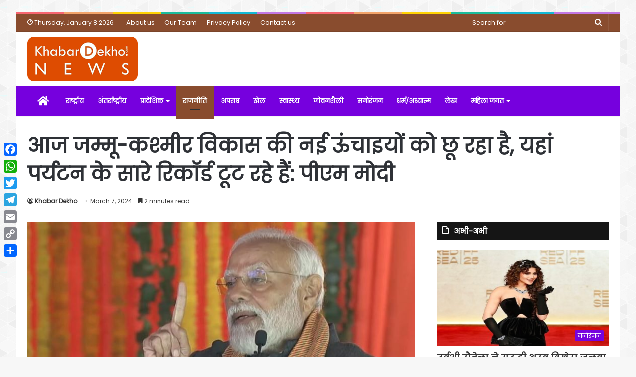

--- FILE ---
content_type: text/html; charset=UTF-8
request_url: https://khabardekho.com/today-jammu-and-kashmir-is-touching-new-heights-of-development-all-records-of-tourism-are-being-broken-here-pm-modi/
body_size: 23962
content:
<!DOCTYPE html>
<html lang="en-US" class="" data-skin="light" prefix="og: http://ogp.me/ns#">
<head>
	<meta charset="UTF-8" />
	<link rel="profile" href="http://gmpg.org/xfn/11" />
	<link rel="pingback" href="https://khabardekho.com/xmlrpc.php" />
	<title>आज जम्मू-कश्मीर विकास की नई ऊंचाइयों को छू रहा है, यहां पर्यटन के सारे रिकॉर्ड टूट रहे हैं: पीएम मोदी &#8211; Khabar Dekho | खबर देखो</title>
<meta name='robots' content='max-image-preview:large' />
<link rel='dns-prefetch' href='//static.addtoany.com' />
<link rel="alternate" type="application/rss+xml" title="Khabar Dekho | खबर देखो &raquo; Feed" href="https://khabardekho.com/feed/" />
<link rel="alternate" title="oEmbed (JSON)" type="application/json+oembed" href="https://khabardekho.com/wp-json/oembed/1.0/embed?url=https%3A%2F%2Fkhabardekho.com%2Ftoday-jammu-and-kashmir-is-touching-new-heights-of-development-all-records-of-tourism-are-being-broken-here-pm-modi%2F" />
<link rel="alternate" title="oEmbed (XML)" type="text/xml+oembed" href="https://khabardekho.com/wp-json/oembed/1.0/embed?url=https%3A%2F%2Fkhabardekho.com%2Ftoday-jammu-and-kashmir-is-touching-new-heights-of-development-all-records-of-tourism-are-being-broken-here-pm-modi%2F&#038;format=xml" />

<meta property="og:title" content="आज जम्मू-कश्मीर विकास की नई ऊंचाइयों को छू रहा है, यहां पर्यटन के सारे रिकॉर्ड टूट रहे हैं: पीएम मोदी - Khabar Dekho | खबर देखो" />
<meta property="og:type" content="article" />
<meta property="og:description" content="नई दिल्ली। प्रधानमंत्री नरेंद्र मोदी श्रीनगर में &#039;विकसित भारत, विकसित जम्मू कश्मीर&#039; कार्यक्रम को संब" />
<meta property="og:url" content="https://khabardekho.com/today-jammu-and-kashmir-is-touching-new-heights-of-development-all-records-of-tourism-are-being-broken-here-pm-modi/" />
<meta property="og:site_name" content="Khabar Dekho | खबर देखो" />
<meta property="og:image" content="https://khabardekho.com/wp-content/uploads/2024/03/pm-modi.jpg" />
<style id='wp-img-auto-sizes-contain-inline-css' type='text/css'>
img:is([sizes=auto i],[sizes^="auto," i]){contain-intrinsic-size:3000px 1500px}
/*# sourceURL=wp-img-auto-sizes-contain-inline-css */
</style>
<style id='wp-emoji-styles-inline-css' type='text/css'>

	img.wp-smiley, img.emoji {
		display: inline !important;
		border: none !important;
		box-shadow: none !important;
		height: 1em !important;
		width: 1em !important;
		margin: 0 0.07em !important;
		vertical-align: -0.1em !important;
		background: none !important;
		padding: 0 !important;
	}
/*# sourceURL=wp-emoji-styles-inline-css */
</style>
<style id='wp-block-library-inline-css' type='text/css'>
:root{--wp-block-synced-color:#7a00df;--wp-block-synced-color--rgb:122,0,223;--wp-bound-block-color:var(--wp-block-synced-color);--wp-editor-canvas-background:#ddd;--wp-admin-theme-color:#007cba;--wp-admin-theme-color--rgb:0,124,186;--wp-admin-theme-color-darker-10:#006ba1;--wp-admin-theme-color-darker-10--rgb:0,107,160.5;--wp-admin-theme-color-darker-20:#005a87;--wp-admin-theme-color-darker-20--rgb:0,90,135;--wp-admin-border-width-focus:2px}@media (min-resolution:192dpi){:root{--wp-admin-border-width-focus:1.5px}}.wp-element-button{cursor:pointer}:root .has-very-light-gray-background-color{background-color:#eee}:root .has-very-dark-gray-background-color{background-color:#313131}:root .has-very-light-gray-color{color:#eee}:root .has-very-dark-gray-color{color:#313131}:root .has-vivid-green-cyan-to-vivid-cyan-blue-gradient-background{background:linear-gradient(135deg,#00d084,#0693e3)}:root .has-purple-crush-gradient-background{background:linear-gradient(135deg,#34e2e4,#4721fb 50%,#ab1dfe)}:root .has-hazy-dawn-gradient-background{background:linear-gradient(135deg,#faaca8,#dad0ec)}:root .has-subdued-olive-gradient-background{background:linear-gradient(135deg,#fafae1,#67a671)}:root .has-atomic-cream-gradient-background{background:linear-gradient(135deg,#fdd79a,#004a59)}:root .has-nightshade-gradient-background{background:linear-gradient(135deg,#330968,#31cdcf)}:root .has-midnight-gradient-background{background:linear-gradient(135deg,#020381,#2874fc)}:root{--wp--preset--font-size--normal:16px;--wp--preset--font-size--huge:42px}.has-regular-font-size{font-size:1em}.has-larger-font-size{font-size:2.625em}.has-normal-font-size{font-size:var(--wp--preset--font-size--normal)}.has-huge-font-size{font-size:var(--wp--preset--font-size--huge)}.has-text-align-center{text-align:center}.has-text-align-left{text-align:left}.has-text-align-right{text-align:right}.has-fit-text{white-space:nowrap!important}#end-resizable-editor-section{display:none}.aligncenter{clear:both}.items-justified-left{justify-content:flex-start}.items-justified-center{justify-content:center}.items-justified-right{justify-content:flex-end}.items-justified-space-between{justify-content:space-between}.screen-reader-text{border:0;clip-path:inset(50%);height:1px;margin:-1px;overflow:hidden;padding:0;position:absolute;width:1px;word-wrap:normal!important}.screen-reader-text:focus{background-color:#ddd;clip-path:none;color:#444;display:block;font-size:1em;height:auto;left:5px;line-height:normal;padding:15px 23px 14px;text-decoration:none;top:5px;width:auto;z-index:100000}html :where(.has-border-color){border-style:solid}html :where([style*=border-top-color]){border-top-style:solid}html :where([style*=border-right-color]){border-right-style:solid}html :where([style*=border-bottom-color]){border-bottom-style:solid}html :where([style*=border-left-color]){border-left-style:solid}html :where([style*=border-width]){border-style:solid}html :where([style*=border-top-width]){border-top-style:solid}html :where([style*=border-right-width]){border-right-style:solid}html :where([style*=border-bottom-width]){border-bottom-style:solid}html :where([style*=border-left-width]){border-left-style:solid}html :where(img[class*=wp-image-]){height:auto;max-width:100%}:where(figure){margin:0 0 1em}html :where(.is-position-sticky){--wp-admin--admin-bar--position-offset:var(--wp-admin--admin-bar--height,0px)}@media screen and (max-width:600px){html :where(.is-position-sticky){--wp-admin--admin-bar--position-offset:0px}}

/*# sourceURL=wp-block-library-inline-css */
</style><style id='wp-block-paragraph-inline-css' type='text/css'>
.is-small-text{font-size:.875em}.is-regular-text{font-size:1em}.is-large-text{font-size:2.25em}.is-larger-text{font-size:3em}.has-drop-cap:not(:focus):first-letter{float:left;font-size:8.4em;font-style:normal;font-weight:100;line-height:.68;margin:.05em .1em 0 0;text-transform:uppercase}body.rtl .has-drop-cap:not(:focus):first-letter{float:none;margin-left:.1em}p.has-drop-cap.has-background{overflow:hidden}:root :where(p.has-background){padding:1.25em 2.375em}:where(p.has-text-color:not(.has-link-color)) a{color:inherit}p.has-text-align-left[style*="writing-mode:vertical-lr"],p.has-text-align-right[style*="writing-mode:vertical-rl"]{rotate:180deg}
/*# sourceURL=https://khabardekho.com/wp-includes/blocks/paragraph/style.min.css */
</style>
<style id='global-styles-inline-css' type='text/css'>
:root{--wp--preset--aspect-ratio--square: 1;--wp--preset--aspect-ratio--4-3: 4/3;--wp--preset--aspect-ratio--3-4: 3/4;--wp--preset--aspect-ratio--3-2: 3/2;--wp--preset--aspect-ratio--2-3: 2/3;--wp--preset--aspect-ratio--16-9: 16/9;--wp--preset--aspect-ratio--9-16: 9/16;--wp--preset--color--black: #000000;--wp--preset--color--cyan-bluish-gray: #abb8c3;--wp--preset--color--white: #ffffff;--wp--preset--color--pale-pink: #f78da7;--wp--preset--color--vivid-red: #cf2e2e;--wp--preset--color--luminous-vivid-orange: #ff6900;--wp--preset--color--luminous-vivid-amber: #fcb900;--wp--preset--color--light-green-cyan: #7bdcb5;--wp--preset--color--vivid-green-cyan: #00d084;--wp--preset--color--pale-cyan-blue: #8ed1fc;--wp--preset--color--vivid-cyan-blue: #0693e3;--wp--preset--color--vivid-purple: #9b51e0;--wp--preset--gradient--vivid-cyan-blue-to-vivid-purple: linear-gradient(135deg,rgb(6,147,227) 0%,rgb(155,81,224) 100%);--wp--preset--gradient--light-green-cyan-to-vivid-green-cyan: linear-gradient(135deg,rgb(122,220,180) 0%,rgb(0,208,130) 100%);--wp--preset--gradient--luminous-vivid-amber-to-luminous-vivid-orange: linear-gradient(135deg,rgb(252,185,0) 0%,rgb(255,105,0) 100%);--wp--preset--gradient--luminous-vivid-orange-to-vivid-red: linear-gradient(135deg,rgb(255,105,0) 0%,rgb(207,46,46) 100%);--wp--preset--gradient--very-light-gray-to-cyan-bluish-gray: linear-gradient(135deg,rgb(238,238,238) 0%,rgb(169,184,195) 100%);--wp--preset--gradient--cool-to-warm-spectrum: linear-gradient(135deg,rgb(74,234,220) 0%,rgb(151,120,209) 20%,rgb(207,42,186) 40%,rgb(238,44,130) 60%,rgb(251,105,98) 80%,rgb(254,248,76) 100%);--wp--preset--gradient--blush-light-purple: linear-gradient(135deg,rgb(255,206,236) 0%,rgb(152,150,240) 100%);--wp--preset--gradient--blush-bordeaux: linear-gradient(135deg,rgb(254,205,165) 0%,rgb(254,45,45) 50%,rgb(107,0,62) 100%);--wp--preset--gradient--luminous-dusk: linear-gradient(135deg,rgb(255,203,112) 0%,rgb(199,81,192) 50%,rgb(65,88,208) 100%);--wp--preset--gradient--pale-ocean: linear-gradient(135deg,rgb(255,245,203) 0%,rgb(182,227,212) 50%,rgb(51,167,181) 100%);--wp--preset--gradient--electric-grass: linear-gradient(135deg,rgb(202,248,128) 0%,rgb(113,206,126) 100%);--wp--preset--gradient--midnight: linear-gradient(135deg,rgb(2,3,129) 0%,rgb(40,116,252) 100%);--wp--preset--font-size--small: 13px;--wp--preset--font-size--medium: 20px;--wp--preset--font-size--large: 36px;--wp--preset--font-size--x-large: 42px;--wp--preset--spacing--20: 0.44rem;--wp--preset--spacing--30: 0.67rem;--wp--preset--spacing--40: 1rem;--wp--preset--spacing--50: 1.5rem;--wp--preset--spacing--60: 2.25rem;--wp--preset--spacing--70: 3.38rem;--wp--preset--spacing--80: 5.06rem;--wp--preset--shadow--natural: 6px 6px 9px rgba(0, 0, 0, 0.2);--wp--preset--shadow--deep: 12px 12px 50px rgba(0, 0, 0, 0.4);--wp--preset--shadow--sharp: 6px 6px 0px rgba(0, 0, 0, 0.2);--wp--preset--shadow--outlined: 6px 6px 0px -3px rgb(255, 255, 255), 6px 6px rgb(0, 0, 0);--wp--preset--shadow--crisp: 6px 6px 0px rgb(0, 0, 0);}:where(.is-layout-flex){gap: 0.5em;}:where(.is-layout-grid){gap: 0.5em;}body .is-layout-flex{display: flex;}.is-layout-flex{flex-wrap: wrap;align-items: center;}.is-layout-flex > :is(*, div){margin: 0;}body .is-layout-grid{display: grid;}.is-layout-grid > :is(*, div){margin: 0;}:where(.wp-block-columns.is-layout-flex){gap: 2em;}:where(.wp-block-columns.is-layout-grid){gap: 2em;}:where(.wp-block-post-template.is-layout-flex){gap: 1.25em;}:where(.wp-block-post-template.is-layout-grid){gap: 1.25em;}.has-black-color{color: var(--wp--preset--color--black) !important;}.has-cyan-bluish-gray-color{color: var(--wp--preset--color--cyan-bluish-gray) !important;}.has-white-color{color: var(--wp--preset--color--white) !important;}.has-pale-pink-color{color: var(--wp--preset--color--pale-pink) !important;}.has-vivid-red-color{color: var(--wp--preset--color--vivid-red) !important;}.has-luminous-vivid-orange-color{color: var(--wp--preset--color--luminous-vivid-orange) !important;}.has-luminous-vivid-amber-color{color: var(--wp--preset--color--luminous-vivid-amber) !important;}.has-light-green-cyan-color{color: var(--wp--preset--color--light-green-cyan) !important;}.has-vivid-green-cyan-color{color: var(--wp--preset--color--vivid-green-cyan) !important;}.has-pale-cyan-blue-color{color: var(--wp--preset--color--pale-cyan-blue) !important;}.has-vivid-cyan-blue-color{color: var(--wp--preset--color--vivid-cyan-blue) !important;}.has-vivid-purple-color{color: var(--wp--preset--color--vivid-purple) !important;}.has-black-background-color{background-color: var(--wp--preset--color--black) !important;}.has-cyan-bluish-gray-background-color{background-color: var(--wp--preset--color--cyan-bluish-gray) !important;}.has-white-background-color{background-color: var(--wp--preset--color--white) !important;}.has-pale-pink-background-color{background-color: var(--wp--preset--color--pale-pink) !important;}.has-vivid-red-background-color{background-color: var(--wp--preset--color--vivid-red) !important;}.has-luminous-vivid-orange-background-color{background-color: var(--wp--preset--color--luminous-vivid-orange) !important;}.has-luminous-vivid-amber-background-color{background-color: var(--wp--preset--color--luminous-vivid-amber) !important;}.has-light-green-cyan-background-color{background-color: var(--wp--preset--color--light-green-cyan) !important;}.has-vivid-green-cyan-background-color{background-color: var(--wp--preset--color--vivid-green-cyan) !important;}.has-pale-cyan-blue-background-color{background-color: var(--wp--preset--color--pale-cyan-blue) !important;}.has-vivid-cyan-blue-background-color{background-color: var(--wp--preset--color--vivid-cyan-blue) !important;}.has-vivid-purple-background-color{background-color: var(--wp--preset--color--vivid-purple) !important;}.has-black-border-color{border-color: var(--wp--preset--color--black) !important;}.has-cyan-bluish-gray-border-color{border-color: var(--wp--preset--color--cyan-bluish-gray) !important;}.has-white-border-color{border-color: var(--wp--preset--color--white) !important;}.has-pale-pink-border-color{border-color: var(--wp--preset--color--pale-pink) !important;}.has-vivid-red-border-color{border-color: var(--wp--preset--color--vivid-red) !important;}.has-luminous-vivid-orange-border-color{border-color: var(--wp--preset--color--luminous-vivid-orange) !important;}.has-luminous-vivid-amber-border-color{border-color: var(--wp--preset--color--luminous-vivid-amber) !important;}.has-light-green-cyan-border-color{border-color: var(--wp--preset--color--light-green-cyan) !important;}.has-vivid-green-cyan-border-color{border-color: var(--wp--preset--color--vivid-green-cyan) !important;}.has-pale-cyan-blue-border-color{border-color: var(--wp--preset--color--pale-cyan-blue) !important;}.has-vivid-cyan-blue-border-color{border-color: var(--wp--preset--color--vivid-cyan-blue) !important;}.has-vivid-purple-border-color{border-color: var(--wp--preset--color--vivid-purple) !important;}.has-vivid-cyan-blue-to-vivid-purple-gradient-background{background: var(--wp--preset--gradient--vivid-cyan-blue-to-vivid-purple) !important;}.has-light-green-cyan-to-vivid-green-cyan-gradient-background{background: var(--wp--preset--gradient--light-green-cyan-to-vivid-green-cyan) !important;}.has-luminous-vivid-amber-to-luminous-vivid-orange-gradient-background{background: var(--wp--preset--gradient--luminous-vivid-amber-to-luminous-vivid-orange) !important;}.has-luminous-vivid-orange-to-vivid-red-gradient-background{background: var(--wp--preset--gradient--luminous-vivid-orange-to-vivid-red) !important;}.has-very-light-gray-to-cyan-bluish-gray-gradient-background{background: var(--wp--preset--gradient--very-light-gray-to-cyan-bluish-gray) !important;}.has-cool-to-warm-spectrum-gradient-background{background: var(--wp--preset--gradient--cool-to-warm-spectrum) !important;}.has-blush-light-purple-gradient-background{background: var(--wp--preset--gradient--blush-light-purple) !important;}.has-blush-bordeaux-gradient-background{background: var(--wp--preset--gradient--blush-bordeaux) !important;}.has-luminous-dusk-gradient-background{background: var(--wp--preset--gradient--luminous-dusk) !important;}.has-pale-ocean-gradient-background{background: var(--wp--preset--gradient--pale-ocean) !important;}.has-electric-grass-gradient-background{background: var(--wp--preset--gradient--electric-grass) !important;}.has-midnight-gradient-background{background: var(--wp--preset--gradient--midnight) !important;}.has-small-font-size{font-size: var(--wp--preset--font-size--small) !important;}.has-medium-font-size{font-size: var(--wp--preset--font-size--medium) !important;}.has-large-font-size{font-size: var(--wp--preset--font-size--large) !important;}.has-x-large-font-size{font-size: var(--wp--preset--font-size--x-large) !important;}
/*# sourceURL=global-styles-inline-css */
</style>

<style id='classic-theme-styles-inline-css' type='text/css'>
/*! This file is auto-generated */
.wp-block-button__link{color:#fff;background-color:#32373c;border-radius:9999px;box-shadow:none;text-decoration:none;padding:calc(.667em + 2px) calc(1.333em + 2px);font-size:1.125em}.wp-block-file__button{background:#32373c;color:#fff;text-decoration:none}
/*# sourceURL=/wp-includes/css/classic-themes.min.css */
</style>
<link rel='stylesheet' id='cptch_stylesheet-css' href='https://khabardekho.com/wp-content/plugins/captcha-bws/css/front_end_style.css?ver=5.2.7' type='text/css' media='all' />
<link rel='stylesheet' id='dashicons-css' href='https://khabardekho.com/wp-includes/css/dashicons.min.css?ver=6.9' type='text/css' media='all' />
<link rel='stylesheet' id='cptch_desktop_style-css' href='https://khabardekho.com/wp-content/plugins/captcha-bws/css/desktop_style.css?ver=5.2.7' type='text/css' media='all' />
<link rel='stylesheet' id='addtoany-css' href='https://khabardekho.com/wp-content/plugins/add-to-any/addtoany.min.css?ver=1.16' type='text/css' media='all' />
<style id='addtoany-inline-css' type='text/css'>
@media screen and (max-width:980px){
.a2a_floating_style.a2a_vertical_style{display:none;}
}
/*# sourceURL=addtoany-inline-css */
</style>
<link rel='stylesheet' id='tie-css-base-css' href='https://khabardekho.com/wp-content/themes/jannah/assets/css/base.min.css?ver=5.0.7' type='text/css' media='all' />
<link rel='stylesheet' id='tie-css-styles-css' href='https://khabardekho.com/wp-content/themes/jannah/assets/css/style.min.css?ver=5.0.7' type='text/css' media='all' />
<link rel='stylesheet' id='tie-css-widgets-css' href='https://khabardekho.com/wp-content/themes/jannah/assets/css/widgets.min.css?ver=5.0.7' type='text/css' media='all' />
<link rel='stylesheet' id='tie-css-helpers-css' href='https://khabardekho.com/wp-content/themes/jannah/assets/css/helpers.min.css?ver=5.0.7' type='text/css' media='all' />
<link rel='stylesheet' id='tie-fontawesome5-css' href='https://khabardekho.com/wp-content/themes/jannah/assets/css/fontawesome.css?ver=5.0.7' type='text/css' media='all' />
<link rel='stylesheet' id='tie-css-ilightbox-css' href='https://khabardekho.com/wp-content/themes/jannah/assets/ilightbox/dark-skin/skin.css?ver=5.0.7' type='text/css' media='all' />
<link rel='stylesheet' id='tie-css-single-css' href='https://khabardekho.com/wp-content/themes/jannah/assets/css/single.min.css?ver=5.0.7' type='text/css' media='all' />
<link rel='stylesheet' id='tie-css-print-css' href='https://khabardekho.com/wp-content/themes/jannah/assets/css/print.css?ver=5.0.7' type='text/css' media='print' />
<link rel='stylesheet' id='tie-css-style-custom-css' href='https://khabardekho.com/wp-content/themes/jannah/assets/custom-css/style-custom.css?ver=85792' type='text/css' media='all' />
<style id='tie-css-style-custom-inline-css' type='text/css'>
.brand-title,a:hover,.tie-popup-search-submit,#logo.text-logo a,.theme-header nav .components #search-submit:hover,.theme-header .header-nav .components > li:hover > a,.theme-header .header-nav .components li a:hover,.main-menu ul.cats-vertical li a.is-active,.main-menu ul.cats-vertical li a:hover,.main-nav li.mega-menu .post-meta a:hover,.main-nav li.mega-menu .post-box-title a:hover,.search-in-main-nav.autocomplete-suggestions a:hover,#main-nav .menu ul li:hover > a,#main-nav .menu ul li.current-menu-item:not(.mega-link-column) > a,.top-nav .menu li:hover > a,.top-nav .menu > .tie-current-menu > a,.search-in-top-nav.autocomplete-suggestions .post-title a:hover,div.mag-box .mag-box-options .mag-box-filter-links a.active,.mag-box-filter-links .flexMenu-viewMore:hover > a,.stars-rating-active,body .tabs.tabs .active > a,.video-play-icon,.spinner-circle:after,#go-to-content:hover,.comment-list .comment-author .fn,.commentlist .comment-author .fn,blockquote::before,blockquote cite,blockquote.quote-simple p,.multiple-post-pages a:hover,#story-index li .is-current,.latest-tweets-widget .twitter-icon-wrap span,.wide-slider-nav-wrapper .slide,.wide-next-prev-slider-wrapper .tie-slider-nav li:hover span,.review-final-score h3,#mobile-menu-icon:hover .menu-text,.entry a,.entry .post-bottom-meta a:hover,.comment-list .comment-content a,q a,blockquote a,.widget.tie-weather-widget .icon-basecloud-bg:after,.site-footer a:hover,.site-footer .stars-rating-active,.site-footer .twitter-icon-wrap span,.site-info a:hover{color: #7600de;}#instagram-link a:hover{color: #7600de !important;border-color: #7600de !important;}#theme-header #main-nav .spinner-circle:after{color: #7600de;}[type='submit'],.button,.generic-button a,.generic-button button,.theme-header .header-nav .comp-sub-menu a.button.guest-btn:hover,.theme-header .header-nav .comp-sub-menu a.checkout-button,nav.main-nav .menu > li.tie-current-menu > a,nav.main-nav .menu > li:hover > a,.main-menu .mega-links-head:after,.main-nav .mega-menu.mega-cat .cats-horizontal li a.is-active,#mobile-menu-icon:hover .nav-icon,#mobile-menu-icon:hover .nav-icon:before,#mobile-menu-icon:hover .nav-icon:after,.search-in-main-nav.autocomplete-suggestions a.button,.search-in-top-nav.autocomplete-suggestions a.button,.spinner > div,.post-cat,.pages-numbers li.current span,.multiple-post-pages > span,#tie-wrapper .mejs-container .mejs-controls,.mag-box-filter-links a:hover,.slider-arrow-nav a:not(.pagination-disabled):hover,.comment-list .reply a:hover,.commentlist .reply a:hover,#reading-position-indicator,#story-index-icon,.videos-block .playlist-title,.review-percentage .review-item span span,.tie-slick-dots li.slick-active button,.tie-slick-dots li button:hover,.digital-rating-static,.timeline-widget li a:hover .date:before,#wp-calendar #today,.posts-list-counter li:before,.cat-counter a + span,.tie-slider-nav li span:hover,.fullwidth-area .widget_tag_cloud .tagcloud a:hover,.magazine2:not(.block-head-4) .dark-widgetized-area ul.tabs a:hover,.magazine2:not(.block-head-4) .dark-widgetized-area ul.tabs .active a,.magazine1 .dark-widgetized-area ul.tabs a:hover,.magazine1 .dark-widgetized-area ul.tabs .active a,.block-head-4.magazine2 .dark-widgetized-area .tabs.tabs .active a,.block-head-4.magazine2 .dark-widgetized-area .tabs > .active a:before,.block-head-4.magazine2 .dark-widgetized-area .tabs > .active a:after,.demo_store,.demo #logo:after,.demo #sticky-logo:after,.widget.tie-weather-widget,span.video-close-btn:hover,#go-to-top,.latest-tweets-widget .slider-links .button:not(:hover){background-color: #7600de;color: #FFFFFF;}.tie-weather-widget .widget-title .the-subtitle,.block-head-4.magazine2 #footer .tabs .active a:hover{color: #FFFFFF;}pre,code,.pages-numbers li.current span,.theme-header .header-nav .comp-sub-menu a.button.guest-btn:hover,.multiple-post-pages > span,.post-content-slideshow .tie-slider-nav li span:hover,#tie-body .tie-slider-nav li > span:hover,.slider-arrow-nav a:not(.pagination-disabled):hover,.main-nav .mega-menu.mega-cat .cats-horizontal li a.is-active,.main-nav .mega-menu.mega-cat .cats-horizontal li a:hover,.main-menu .menu > li > .menu-sub-content{border-color: #7600de;}.main-menu .menu > li.tie-current-menu{border-bottom-color: #7600de;}.top-nav .menu li.tie-current-menu > a:before,.top-nav .menu li.menu-item-has-children:hover > a:before{border-top-color: #7600de;}.main-nav .main-menu .menu > li.tie-current-menu > a:before,.main-nav .main-menu .menu > li:hover > a:before{border-top-color: #FFFFFF;}header.main-nav-light .main-nav .menu-item-has-children li:hover > a:before,header.main-nav-light .main-nav .mega-menu li:hover > a:before{border-left-color: #7600de;}.rtl header.main-nav-light .main-nav .menu-item-has-children li:hover > a:before,.rtl header.main-nav-light .main-nav .mega-menu li:hover > a:before{border-right-color: #7600de;border-left-color: transparent;}.top-nav ul.menu li .menu-item-has-children:hover > a:before{border-top-color: transparent;border-left-color: #7600de;}.rtl .top-nav ul.menu li .menu-item-has-children:hover > a:before{border-left-color: transparent;border-right-color: #7600de;}::-moz-selection{background-color: #7600de;color: #FFFFFF;}::selection{background-color: #7600de;color: #FFFFFF;}circle.circle_bar{stroke: #7600de;}#reading-position-indicator{box-shadow: 0 0 10px rgba( 118,0,222,0.7);}#logo.text-logo a:hover,.entry a:hover,.comment-list .comment-content a:hover,.block-head-4.magazine2 .site-footer .tabs li a:hover,q a:hover,blockquote a:hover{color: #4400ac;}.button:hover,input[type='submit']:hover,.generic-button a:hover,.generic-button button:hover,a.post-cat:hover,.site-footer .button:hover,.site-footer [type='submit']:hover,.search-in-main-nav.autocomplete-suggestions a.button:hover,.search-in-top-nav.autocomplete-suggestions a.button:hover,.theme-header .header-nav .comp-sub-menu a.checkout-button:hover{background-color: #4400ac;color: #FFFFFF;}.theme-header .header-nav .comp-sub-menu a.checkout-button:not(:hover),.entry a.button{color: #FFFFFF;}#story-index.is-compact .story-index-content{background-color: #7600de;}#story-index.is-compact .story-index-content a,#story-index.is-compact .story-index-content .is-current{color: #FFFFFF;}#tie-body .section-title-default,#tie-body .mag-box-title,#tie-body #comments-title,#tie-body .review-box-header,#tie-body .comment-reply-title,#tie-body .comment-reply-title,#tie-body .related.products > h2,#tie-body .up-sells > h2,#tie-body .cross-sells > h2,#tie-body .cart_totals > h2,#tie-body .bbp-form legend{color: #FFFFFF;background-color: #7600de;}#tie-body .mag-box-filter-links > li > a,#tie-body .mag-box-title h3 a,#tie-body .block-more-button{color: #FFFFFF;}#tie-body .flexMenu-viewMore:hover > a{color: #7600de;}#tie-body .mag-box-filter-links > li > a:hover,#tie-body .mag-box-filter-links li > a.active{background-color: #FFFFFF;color: #7600de;}#tie-body .slider-arrow-nav a{border-color: rgba(#FFFFFF ,0.2);color: #FFFFFF;}#tie-body .mag-box-title a.pagination-disabled,#tie-body .mag-box-title a.pagination-disabled:hover{color: #FFFFFF !important;}#tie-body .slider-arrow-nav a:not(.pagination-disabled):hover{background-color: #FFFFFF;border-color: #FFFFFF;color: #7600de;}
/*# sourceURL=tie-css-style-custom-inline-css */
</style>
<script type="text/javascript" id="addtoany-core-js-before">
/* <![CDATA[ */
window.a2a_config=window.a2a_config||{};a2a_config.callbacks=[];a2a_config.overlays=[];a2a_config.templates={};

//# sourceURL=addtoany-core-js-before
/* ]]> */
</script>
<script type="text/javascript" defer src="https://static.addtoany.com/menu/page.js" id="addtoany-core-js"></script>
<script type="text/javascript" src="https://khabardekho.com/wp-includes/js/jquery/jquery.min.js?ver=3.7.1" id="jquery-core-js"></script>
<script type="text/javascript" src="https://khabardekho.com/wp-includes/js/jquery/jquery-migrate.min.js?ver=3.4.1" id="jquery-migrate-js"></script>
<script type="text/javascript" defer src="https://khabardekho.com/wp-content/plugins/add-to-any/addtoany.min.js?ver=1.1" id="addtoany-jquery-js"></script>
<link rel="https://api.w.org/" href="https://khabardekho.com/wp-json/" /><link rel="alternate" title="JSON" type="application/json" href="https://khabardekho.com/wp-json/wp/v2/posts/25105" /><link rel="EditURI" type="application/rsd+xml" title="RSD" href="https://khabardekho.com/xmlrpc.php?rsd" />
<meta name="generator" content="WordPress 6.9" />
<link rel="canonical" href="https://khabardekho.com/today-jammu-and-kashmir-is-touching-new-heights-of-development-all-records-of-tourism-are-being-broken-here-pm-modi/" />
<link rel='shortlink' href='https://khabardekho.com/?p=25105' />
<meta http-equiv="X-UA-Compatible" content="IE=edge">
<meta name="theme-color" content="#7600de" /><meta name="viewport" content="width=device-width, initial-scale=1.0" /><link rel="icon" href="https://khabardekho.com/wp-content/uploads/2024/01/kd-modified-150x150.png" sizes="32x32" />
<link rel="icon" href="https://khabardekho.com/wp-content/uploads/2024/01/kd-modified-300x300.png" sizes="192x192" />
<link rel="apple-touch-icon" href="https://khabardekho.com/wp-content/uploads/2024/01/kd-modified-300x300.png" />
<meta name="msapplication-TileImage" content="https://khabardekho.com/wp-content/uploads/2024/01/kd-modified-300x300.png" />
		<style type="text/css" id="wp-custom-css">
			.wide-slider-wrapper .thumb-title {
    line-height: 1.9;
}
element.style {
    display: none;!important
}		</style>
		</head>

<body id="tie-body" class="wp-singular post-template-default single single-post postid-25105 single-format-standard wp-theme-jannah boxed-layout framed-layout block-head-7 magazine2 is-thumb-overlay-disabled is-desktop is-header-layout-3 has-header-ad sidebar-right has-sidebar post-layout-3 wide-title-narrow-media is-standard-format has-mobile-share">



<div class="background-overlay">

	<div id="tie-container" class="site tie-container">

		
		<div id="tie-wrapper">

			<div class="rainbow-line"></div>
<header id="theme-header" class="theme-header header-layout-3 main-nav-light main-nav-default-light main-nav-below has-stream-item top-nav-active top-nav-light top-nav-default-light top-nav-above has-normal-width-logo mobile-header-default">
	
<nav id="top-nav"  class="has-date-menu-components top-nav header-nav" aria-label="Secondary Navigation">
	<div class="container">
		<div class="topbar-wrapper">

			
					<div class="topbar-today-date tie-icon">
						Thursday, January 8 2026					</div>
					
			<div class="tie-alignleft">
				<div class="top-menu header-menu"><ul id="menu-top-menu" class="menu"><li id="menu-item-18816" class="menu-item menu-item-type-post_type menu-item-object-page menu-item-18816"><a href="https://khabardekho.com/about-us/">About us</a></li>
<li id="menu-item-18818" class="menu-item menu-item-type-post_type menu-item-object-page menu-item-18818"><a href="https://khabardekho.com/our-team/">Our Team</a></li>
<li id="menu-item-18819" class="menu-item menu-item-type-post_type menu-item-object-page menu-item-privacy-policy menu-item-18819"><a rel="privacy-policy" href="https://khabardekho.com/privacy-policy/">Privacy Policy</a></li>
<li id="menu-item-18817" class="menu-item menu-item-type-post_type menu-item-object-page menu-item-18817"><a href="https://khabardekho.com/contact-us/">Contact us</a></li>
</ul></div>			</div><!-- .tie-alignleft /-->

			<div class="tie-alignright">
				<ul class="components">		<li class="search-bar menu-item custom-menu-link" aria-label="Search">
			<form method="get" id="search" action="https://khabardekho.com/">
				<input id="search-input"  inputmode="search" type="text" name="s" title="Search for" placeholder="Search for" />
				<button id="search-submit" type="submit">
					<span class="tie-icon-search tie-search-icon" aria-hidden="true"></span>
					<span class="screen-reader-text">Search for</span>
				</button>
			</form>
		</li>
		  </ul><!-- Components -->			</div><!-- .tie-alignright /-->

		</div><!-- .topbar-wrapper /-->
	</div><!-- .container /-->
</nav><!-- #top-nav /-->

<div class="container header-container">
	<div class="tie-row logo-row">

		
		<div class="logo-wrapper">
			<div class="tie-col-md-4 logo-container clearfix">
				<div id="mobile-header-components-area_1" class="mobile-header-components"><ul class="components"><li class="mobile-component_menu custom-menu-link"><a href="#" id="mobile-menu-icon" class=""><span class="tie-mobile-menu-icon nav-icon is-layout-1"></span><span class="screen-reader-text">Menu</span></a></li></ul></div>
		<div id="logo" class="image-logo" style="margin-top: 10px; margin-bottom: 10px;">

			
			<a title="Khabar Dekho | खबर देखो" href="https://khabardekho.com/">
				
				<picture class="tie-logo-default tie-logo-picture">
					<source class="tie-logo-source-default tie-logo-source" srcset="https://khabardekho.com/wp-content/uploads/2024/01/Khabar-Dekho-Logo1.png">
					<img class="tie-logo-img-default tie-logo-img" src="https://khabardekho.com/wp-content/uploads/2024/01/Khabar-Dekho-Logo1.png" alt="Khabar Dekho | खबर देखो" width="222" height="90" style="max-height:90px; width: auto;" />
				</picture>
						</a>

			
		</div><!-- #logo /-->

		<div id="mobile-header-components-area_2" class="mobile-header-components"><ul class="components"><li class="mobile-component_search custom-menu-link">
				<a href="#" class="tie-search-trigger-mobile">
					<span class="tie-icon-search tie-search-icon" aria-hidden="true"></span>
					<span class="screen-reader-text">Search for</span>
				</a>
			</li></ul></div>			</div><!-- .tie-col /-->
		</div><!-- .logo-wrapper /-->

		<div class="tie-col-md-8 stream-item stream-item-top-wrapper"><div class="stream-item-top">
					<a href="" title=""  >
						<img src="https://studionews.in/wp-content/uploads/2023/07/Capture.png" alt="" width="728" height="90" />
					</a>
				</div></div><!-- .tie-col /-->
	</div><!-- .tie-row /-->
</div><!-- .container /-->

<div class="main-nav-wrapper">
	<nav id="main-nav"  class="main-nav header-nav"  aria-label="Primary Navigation">
		<div class="container">

			<div class="main-menu-wrapper">

				
				<div id="menu-components-wrap">

					
					<div class="main-menu main-menu-wrap tie-alignleft">
						<div id="main-nav-menu" class="main-menu header-menu"><ul id="menu-main-menu" class="menu" role="menubar"><li id="menu-item-22937" class="menu-item menu-item-type-post_type menu-item-object-page menu-item-home menu-item-22937 menu-item-has-icon is-icon-only"><a href="https://khabardekho.com/"> <span aria-hidden="true" class="tie-menu-icon fa fa-home"></span>  <span class="screen-reader-text">Home</span></a></li>
<li id="menu-item-22989" class="menu-item menu-item-type-taxonomy menu-item-object-category current-post-ancestor current-menu-parent current-post-parent menu-item-22989"><a href="https://khabardekho.com/category/%e0%a4%b0%e0%a4%be%e0%a4%b7%e0%a5%8d%e0%a4%9f%e0%a5%8d%e0%a4%b0%e0%a5%80%e0%a4%af/">राष्ट्रीय</a></li>
<li id="menu-item-22974" class="menu-item menu-item-type-taxonomy menu-item-object-category menu-item-22974"><a href="https://khabardekho.com/category/%e0%a4%85%e0%a4%82%e0%a4%a4%e0%a4%b0%e0%a5%8d%e0%a4%b0%e0%a4%be%e0%a4%b7%e0%a5%8d%e0%a4%9f%e0%a5%8d%e0%a4%b0%e0%a5%80%e0%a4%af/">अंतर्राष्ट्रीय</a></li>
<li id="menu-item-22979" class="menu-item menu-item-type-taxonomy menu-item-object-category menu-item-has-children menu-item-22979"><a href="https://khabardekho.com/category/%e0%a4%aa%e0%a5%8d%e0%a4%b0%e0%a4%be%e0%a4%a6%e0%a5%87%e0%a4%b6%e0%a4%bf%e0%a4%95/">प्रादेशिक</a>
<ul class="sub-menu menu-sub-content">
	<li id="menu-item-22982" class="menu-item menu-item-type-taxonomy menu-item-object-category menu-item-22982"><a href="https://khabardekho.com/category/%e0%a4%aa%e0%a5%8d%e0%a4%b0%e0%a4%be%e0%a4%a6%e0%a5%87%e0%a4%b6%e0%a4%bf%e0%a4%95/%e0%a4%89%e0%a4%a4%e0%a5%8d%e0%a4%a4%e0%a4%b0-%e0%a4%aa%e0%a5%8d%e0%a4%b0%e0%a4%a6%e0%a5%87%e0%a4%b6/">उत्तर प्रदेश</a></li>
	<li id="menu-item-22983" class="menu-item menu-item-type-taxonomy menu-item-object-category menu-item-22983"><a href="https://khabardekho.com/category/%e0%a4%aa%e0%a5%8d%e0%a4%b0%e0%a4%be%e0%a4%a6%e0%a5%87%e0%a4%b6%e0%a4%bf%e0%a4%95/%e0%a4%89%e0%a4%a4%e0%a5%8d%e0%a4%a4%e0%a4%b0%e0%a4%be%e0%a4%96%e0%a4%82%e0%a4%a1/">उत्तराखंड</a></li>
	<li id="menu-item-22984" class="menu-item menu-item-type-taxonomy menu-item-object-category menu-item-22984"><a href="https://khabardekho.com/category/%e0%a4%aa%e0%a5%8d%e0%a4%b0%e0%a4%be%e0%a4%a6%e0%a5%87%e0%a4%b6%e0%a4%bf%e0%a4%95/%e0%a4%a6%e0%a4%bf%e0%a4%b2%e0%a5%8d%e0%a4%b2%e0%a5%80-%e0%a4%8f%e0%a4%a8%e0%a4%b8%e0%a5%80%e0%a4%86%e0%a4%b0/">दिल्ली एनसीआर</a></li>
	<li id="menu-item-22986" class="menu-item menu-item-type-taxonomy menu-item-object-category menu-item-22986"><a href="https://khabardekho.com/category/%e0%a4%aa%e0%a5%8d%e0%a4%b0%e0%a4%be%e0%a4%a6%e0%a5%87%e0%a4%b6%e0%a4%bf%e0%a4%95/%e0%a4%ae%e0%a4%b9%e0%a4%be%e0%a4%b0%e0%a4%be%e0%a4%b7%e0%a5%8d%e0%a4%9f%e0%a5%8d%e0%a4%b0/">महाराष्ट्र</a></li>
	<li id="menu-item-22985" class="menu-item menu-item-type-taxonomy menu-item-object-category menu-item-22985"><a href="https://khabardekho.com/category/%e0%a4%aa%e0%a5%8d%e0%a4%b0%e0%a4%be%e0%a4%a6%e0%a5%87%e0%a4%b6%e0%a4%bf%e0%a4%95/%e0%a4%ae%e0%a4%a7%e0%a5%8d%e0%a4%af-%e0%a4%aa%e0%a5%8d%e0%a4%b0%e0%a4%a6%e0%a5%87%e0%a4%b6/">मध्य प्रदेश</a></li>
	<li id="menu-item-22980" class="menu-item menu-item-type-taxonomy menu-item-object-category menu-item-22980"><a href="https://khabardekho.com/category/%e0%a4%aa%e0%a5%8d%e0%a4%b0%e0%a4%be%e0%a4%a6%e0%a5%87%e0%a4%b6%e0%a4%bf%e0%a4%95/%e0%a4%85%e0%a4%a8%e0%a5%8d%e0%a4%af-%e0%a4%aa%e0%a5%8d%e0%a4%b0%e0%a4%a6%e0%a5%87%e0%a4%b6/">अन्य प्रदेश</a></li>
</ul>
</li>
<li id="menu-item-22988" class="menu-item menu-item-type-taxonomy menu-item-object-category current-post-ancestor current-menu-parent current-post-parent menu-item-22988 tie-current-menu"><a href="https://khabardekho.com/category/%e0%a4%b0%e0%a4%be%e0%a4%9c%e0%a4%a8%e0%a5%80%e0%a4%a4%e0%a4%bf/">राजनीति</a></li>
<li id="menu-item-22975" class="menu-item menu-item-type-taxonomy menu-item-object-category menu-item-22975"><a href="https://khabardekho.com/category/%e0%a4%85%e0%a4%aa%e0%a4%b0%e0%a4%be%e0%a4%a7/">अपराध</a></li>
<li id="menu-item-22976" class="menu-item menu-item-type-taxonomy menu-item-object-category menu-item-22976"><a href="https://khabardekho.com/category/%e0%a4%96%e0%a5%87%e0%a4%b2/">खेल</a></li>
<li id="menu-item-22991" class="menu-item menu-item-type-taxonomy menu-item-object-category menu-item-22991"><a href="https://khabardekho.com/category/%e0%a4%b8%e0%a5%8d%e0%a4%b5%e0%a4%be%e0%a4%b8%e0%a5%8d%e0%a4%a5%e0%a5%8d%e0%a4%af/">स्वास्थ्य</a></li>
<li id="menu-item-22977" class="menu-item menu-item-type-taxonomy menu-item-object-category menu-item-22977"><a href="https://khabardekho.com/category/%e0%a4%9c%e0%a5%80%e0%a4%b5%e0%a4%a8%e0%a4%b6%e0%a5%88%e0%a4%b2%e0%a5%80/">जीवनशैली</a></li>
<li id="menu-item-22987" class="menu-item menu-item-type-taxonomy menu-item-object-category menu-item-22987"><a href="https://khabardekho.com/category/%e0%a4%ae%e0%a4%a8%e0%a5%8b%e0%a4%b0%e0%a4%82%e0%a4%9c%e0%a4%a8/">मनोरंजन</a></li>
<li id="menu-item-22978" class="menu-item menu-item-type-taxonomy menu-item-object-category menu-item-22978"><a href="https://khabardekho.com/category/%e0%a4%a7%e0%a4%b0%e0%a5%8d%e0%a4%ae-%e0%a4%85%e0%a4%a7%e0%a5%8d%e0%a4%af%e0%a4%be%e0%a4%a4%e0%a5%8d%e0%a4%ae/">धर्म/अध्यात्म</a></li>
<li id="menu-item-22990" class="menu-item menu-item-type-taxonomy menu-item-object-category menu-item-22990"><a href="https://khabardekho.com/category/%e0%a4%b2%e0%a5%87%e0%a4%96/">लेख</a></li>
<li id="menu-item-23002" class="menu-item menu-item-type-taxonomy menu-item-object-category menu-item-has-children menu-item-23002"><a href="https://khabardekho.com/category/%e0%a4%ae%e0%a4%b9%e0%a4%bf%e0%a4%b2%e0%a4%be-%e0%a4%9c%e0%a4%97%e0%a4%a4/">महिला जगत</a>
<ul class="sub-menu menu-sub-content">
	<li id="menu-item-23005" class="menu-item menu-item-type-taxonomy menu-item-object-category menu-item-23005"><a href="https://khabardekho.com/category/%e0%a4%ae%e0%a4%b9%e0%a4%bf%e0%a4%b2%e0%a4%be-%e0%a4%9c%e0%a4%97%e0%a4%a4/%e0%a4%ac%e0%a5%8d%e0%a4%af%e0%a5%82%e0%a4%9f%e0%a5%80-%e0%a4%95%e0%a5%8d%e0%a4%b5%e0%a5%80%e0%a4%a8/">ब्यूटी क्वीन</a></li>
	<li id="menu-item-23004" class="menu-item menu-item-type-taxonomy menu-item-object-category menu-item-23004"><a href="https://khabardekho.com/category/%e0%a4%ae%e0%a4%b9%e0%a4%bf%e0%a4%b2%e0%a4%be-%e0%a4%9c%e0%a4%97%e0%a4%a4/%e0%a4%aa%e0%a5%8d%e0%a4%b0%e0%a5%87%e0%a4%b0%e0%a4%a3%e0%a4%be-%e0%a4%b6%e0%a5%8d%e0%a4%b0%e0%a5%8b%e0%a4%a4/">प्रेरणा श्रोत</a></li>
	<li id="menu-item-23003" class="menu-item menu-item-type-taxonomy menu-item-object-category menu-item-23003"><a href="https://khabardekho.com/category/%e0%a4%ae%e0%a4%b9%e0%a4%bf%e0%a4%b2%e0%a4%be-%e0%a4%9c%e0%a4%97%e0%a4%a4/%e0%a4%9a%e0%a5%81%e0%a4%a8%e0%a4%ae%e0%a5%81%e0%a4%a8-%e0%a4%89%e0%a4%b5%e0%a4%be%e0%a4%9a/">चुनमुन उवाच</a></li>
</ul>
</li>
</ul></div>					</div><!-- .main-menu.tie-alignleft /-->

					
				</div><!-- #menu-components-wrap /-->
			</div><!-- .main-menu-wrapper /-->
		</div><!-- .container /-->
	</nav><!-- #main-nav /-->
</div><!-- .main-nav-wrapper /-->

</header>


			<div class="container fullwidth-entry-title-wrapper">
				<div class="container-wrapper fullwidth-entry-title">
<header class="entry-header-outer">

	
	<div class="entry-header">

		
		<h1 class="post-title entry-title">आज जम्मू-कश्मीर विकास की नई ऊंचाइयों को छू रहा है, यहां पर्यटन के सारे रिकॉर्ड टूट रहे हैं: पीएम मोदी</h1>

		<div id="single-post-meta" class="post-meta clearfix"><span class="author-meta single-author no-avatars"><span class="meta-item meta-author-wrapper"><span class="meta-author"><a href="https://khabardekho.com/author/khabard/" class="author-name tie-icon" title="Khabar Dekho">Khabar Dekho</a></span></span></span><span class="date meta-item tie-icon">March 7, 2024</span><div class="tie-alignright"><span class="meta-reading-time meta-item"><span class="tie-icon-bookmark" aria-hidden="true"></span> 2 minutes read</span> </div></div><!-- .post-meta -->	</div><!-- .entry-header /-->

	
	
</header><!-- .entry-header-outer /-->


				</div>
			</div>
		<div id="content" class="site-content container"><div id="main-content-row" class="tie-row main-content-row">

<div class="main-content tie-col-md-8 tie-col-xs-12" role="main">

	
	<article id="the-post" class="container-wrapper post-content tie-standard">

		<div  class="featured-area"><div class="featured-area-inner"><figure class="single-featured-image"><img width="767" height="422" src="https://khabardekho.com/wp-content/uploads/2024/03/pm-modi.jpg" class="attachment-jannah-image-post size-jannah-image-post wp-post-image" alt="" decoding="async" fetchpriority="high" srcset="https://khabardekho.com/wp-content/uploads/2024/03/pm-modi.jpg 767w, https://khabardekho.com/wp-content/uploads/2024/03/pm-modi-300x165.jpg 300w" sizes="(max-width: 767px) 100vw, 767px" /></figure></div></div>
		<div class="entry-content entry clearfix">

			
			
<p>नई दिल्ली। प्रधानमंत्री नरेंद्र मोदी श्रीनगर में &#8216;विकसित भारत, विकसित जम्मू कश्मीर&#8217; कार्यक्रम को संबोधित किया। इस दौरान उन्होंने कहा कि, धरती के स्वर्ग पर आने का ये अहसास, ये अनुभूति शब्दों से परे है। प्रकृति का ये अनुपम स्वरूप, ये हवा, ये वादियां, ये वातावरण और उसके साथ आप कश्मीरी भाई-बहनों के इतने प्यार के लिए मैं आप सभी का अभिनंदन करता हूं।</p>



<p>उन्होंने कहा, ये वो नया जम्मू कश्मीर है, जिसका इंतजार हम सभी को कई दशकों से था। ये वो नया जम्मू कश्मीर है, जिसके लिए डॉ. श्यामा प्रसाद मुखर्जी ने बलिदान दिया था। इस नए जम्मू कश्मीर की आंखों में भविष्य की चमक है, इस नए जम्मू कश्मीर के इरादों में चुनौतियों को पार करने का हौंसला है।</p>



<p>पीएम मोदी ने कहा, आपके इस प्यार से मैं जितना खुश हूं, उतना ही कृतज्ञ भी हूं। मोदी प्यार के इस कर्ज को चुकाने में कोई कोर कसर नहीं छोड़ेगा। 2014 के बाद मैं जब भी आया, मैंने यही कहा कि मैं ये मेहनत आपका दिल जीतने के लिए कर रहा हूं। और मैं दिनों-दिन देख रहा हूं कि आपका दिल जीतने की सही दिशा में मैं जा रहा हूं।</p>



<p>साथ ही कहा, जम्मू कश्मीर केवल एक क्षेत्र नहीं है। जम्मू कश्मीर भारत का मस्तक है। और ऊंचा उठा मस्तक ही विकास और सम्मान का प्रतीक होता है। इसलिए विकसित जम्मू कश्मीर, विकसित भारत की प्राथमिकता है। पीएम ने कहा, आज यहां से स्वदेश दर्शन योजना के तहत 6 परियोजनाएं देश को समर्पित की गई हैं। इसके अलावा स्वदेश दर्शन स्कीम के अगले चरण का भी शुभारंभ हुआ है। इसके तहत भी जम्मू कश्मीर समेत देश के अन्य स्थानों के लिए करीब 30 परियोजनाओं की शुरुआत की गई है।</p>



<p>उन्होंने कहा, जब इरादे नेक हों, संकल्प को सिद्ध करने का जज्बा हो तो फिर नतीजे भी मिलते हैं। पूरी दुनिया ने देखा कि कैसे यहां जम्मू कश्मीर में G20 का शानदार आयोजन हुआ। आज यहां जम्मू कश्मीर में पर्यटन के सारे रिकॉर्ड टूट रहे हैं। अकेले 2023 में ही 2 करोड़ से ज्यादा पर्यटक यहां आए हैं। साथ ही कहा, आज जम्मू-कश्मीर विकास की नई ऊंचाइयों को छू रहा है, क्योंकि जम्मू-कश्मीर आज खुलकर सांस ले रहा है। बन्दिशों से ये आजादी आर्टिकल 370 हटने के बाद आई है। दशकों तक सियासी फायदे के लिए कांग्रेस और उसके साथियों ने 370 के नाम पर जम्मू कश्मीर के लोगों को गुमराह किया, देश को गुमराह किया।</p>



<p>पीएम ने कहा, 370 से फायदा जम्मू कश्मीर को था या कुछ राजनीतिक परिवार ही इसका लाभ उठा रहे थे। जम्मू कश्मीर की आवाम ये सच्चाई जान चुकी है कि उनको गुमराह किया गया था।<br>कुछ परिवारों के फायदे के लिए जम्मू कश्मीर को जंजीरों में जकड़ दिया गया था। आज 370 नहीं है, इसलिए जम्मू कश्मीर के युवाओं की प्रतिभा का पूरा सम्मान हो रहा है, उन्हें नए अवसर मिल रहे हैं। आज यहां सबके लिए समान अधिकार भी हैं, समान अवसर भी हैं।</p>
<div class="addtoany_share_save_container addtoany_content addtoany_content_bottom"><div class="a2a_kit a2a_kit_size_26 addtoany_list" data-a2a-url="https://khabardekho.com/today-jammu-and-kashmir-is-touching-new-heights-of-development-all-records-of-tourism-are-being-broken-here-pm-modi/" data-a2a-title="आज जम्मू-कश्मीर विकास की नई ऊंचाइयों को छू रहा है, यहां पर्यटन के सारे रिकॉर्ड टूट रहे हैं: पीएम मोदी"><a class="a2a_button_facebook" href="https://www.addtoany.com/add_to/facebook?linkurl=https%3A%2F%2Fkhabardekho.com%2Ftoday-jammu-and-kashmir-is-touching-new-heights-of-development-all-records-of-tourism-are-being-broken-here-pm-modi%2F&amp;linkname=%E0%A4%86%E0%A4%9C%20%E0%A4%9C%E0%A4%AE%E0%A5%8D%E0%A4%AE%E0%A5%82-%E0%A4%95%E0%A4%B6%E0%A5%8D%E0%A4%AE%E0%A5%80%E0%A4%B0%20%E0%A4%B5%E0%A4%BF%E0%A4%95%E0%A4%BE%E0%A4%B8%20%E0%A4%95%E0%A5%80%20%E0%A4%A8%E0%A4%88%20%E0%A4%8A%E0%A4%82%E0%A4%9A%E0%A4%BE%E0%A4%87%E0%A4%AF%E0%A5%8B%E0%A4%82%20%E0%A4%95%E0%A5%8B%20%E0%A4%9B%E0%A5%82%20%E0%A4%B0%E0%A4%B9%E0%A4%BE%20%E0%A4%B9%E0%A5%88%2C%20%E0%A4%AF%E0%A4%B9%E0%A4%BE%E0%A4%82%20%E0%A4%AA%E0%A4%B0%E0%A5%8D%E0%A4%AF%E0%A4%9F%E0%A4%A8%20%E0%A4%95%E0%A5%87%20%E0%A4%B8%E0%A4%BE%E0%A4%B0%E0%A5%87%20%E0%A4%B0%E0%A4%BF%E0%A4%95%E0%A5%89%E0%A4%B0%E0%A5%8D%E0%A4%A1%20%E0%A4%9F%E0%A5%82%E0%A4%9F%20%E0%A4%B0%E0%A4%B9%E0%A5%87%20%E0%A4%B9%E0%A5%88%E0%A4%82%3A%20%E0%A4%AA%E0%A5%80%E0%A4%8F%E0%A4%AE%20%E0%A4%AE%E0%A5%8B%E0%A4%A6%E0%A5%80" title="Facebook" rel="nofollow noopener" target="_blank"></a><a class="a2a_button_whatsapp" href="https://www.addtoany.com/add_to/whatsapp?linkurl=https%3A%2F%2Fkhabardekho.com%2Ftoday-jammu-and-kashmir-is-touching-new-heights-of-development-all-records-of-tourism-are-being-broken-here-pm-modi%2F&amp;linkname=%E0%A4%86%E0%A4%9C%20%E0%A4%9C%E0%A4%AE%E0%A5%8D%E0%A4%AE%E0%A5%82-%E0%A4%95%E0%A4%B6%E0%A5%8D%E0%A4%AE%E0%A5%80%E0%A4%B0%20%E0%A4%B5%E0%A4%BF%E0%A4%95%E0%A4%BE%E0%A4%B8%20%E0%A4%95%E0%A5%80%20%E0%A4%A8%E0%A4%88%20%E0%A4%8A%E0%A4%82%E0%A4%9A%E0%A4%BE%E0%A4%87%E0%A4%AF%E0%A5%8B%E0%A4%82%20%E0%A4%95%E0%A5%8B%20%E0%A4%9B%E0%A5%82%20%E0%A4%B0%E0%A4%B9%E0%A4%BE%20%E0%A4%B9%E0%A5%88%2C%20%E0%A4%AF%E0%A4%B9%E0%A4%BE%E0%A4%82%20%E0%A4%AA%E0%A4%B0%E0%A5%8D%E0%A4%AF%E0%A4%9F%E0%A4%A8%20%E0%A4%95%E0%A5%87%20%E0%A4%B8%E0%A4%BE%E0%A4%B0%E0%A5%87%20%E0%A4%B0%E0%A4%BF%E0%A4%95%E0%A5%89%E0%A4%B0%E0%A5%8D%E0%A4%A1%20%E0%A4%9F%E0%A5%82%E0%A4%9F%20%E0%A4%B0%E0%A4%B9%E0%A5%87%20%E0%A4%B9%E0%A5%88%E0%A4%82%3A%20%E0%A4%AA%E0%A5%80%E0%A4%8F%E0%A4%AE%20%E0%A4%AE%E0%A5%8B%E0%A4%A6%E0%A5%80" title="WhatsApp" rel="nofollow noopener" target="_blank"></a><a class="a2a_button_twitter" href="https://www.addtoany.com/add_to/twitter?linkurl=https%3A%2F%2Fkhabardekho.com%2Ftoday-jammu-and-kashmir-is-touching-new-heights-of-development-all-records-of-tourism-are-being-broken-here-pm-modi%2F&amp;linkname=%E0%A4%86%E0%A4%9C%20%E0%A4%9C%E0%A4%AE%E0%A5%8D%E0%A4%AE%E0%A5%82-%E0%A4%95%E0%A4%B6%E0%A5%8D%E0%A4%AE%E0%A5%80%E0%A4%B0%20%E0%A4%B5%E0%A4%BF%E0%A4%95%E0%A4%BE%E0%A4%B8%20%E0%A4%95%E0%A5%80%20%E0%A4%A8%E0%A4%88%20%E0%A4%8A%E0%A4%82%E0%A4%9A%E0%A4%BE%E0%A4%87%E0%A4%AF%E0%A5%8B%E0%A4%82%20%E0%A4%95%E0%A5%8B%20%E0%A4%9B%E0%A5%82%20%E0%A4%B0%E0%A4%B9%E0%A4%BE%20%E0%A4%B9%E0%A5%88%2C%20%E0%A4%AF%E0%A4%B9%E0%A4%BE%E0%A4%82%20%E0%A4%AA%E0%A4%B0%E0%A5%8D%E0%A4%AF%E0%A4%9F%E0%A4%A8%20%E0%A4%95%E0%A5%87%20%E0%A4%B8%E0%A4%BE%E0%A4%B0%E0%A5%87%20%E0%A4%B0%E0%A4%BF%E0%A4%95%E0%A5%89%E0%A4%B0%E0%A5%8D%E0%A4%A1%20%E0%A4%9F%E0%A5%82%E0%A4%9F%20%E0%A4%B0%E0%A4%B9%E0%A5%87%20%E0%A4%B9%E0%A5%88%E0%A4%82%3A%20%E0%A4%AA%E0%A5%80%E0%A4%8F%E0%A4%AE%20%E0%A4%AE%E0%A5%8B%E0%A4%A6%E0%A5%80" title="Twitter" rel="nofollow noopener" target="_blank"></a><a class="a2a_button_telegram" href="https://www.addtoany.com/add_to/telegram?linkurl=https%3A%2F%2Fkhabardekho.com%2Ftoday-jammu-and-kashmir-is-touching-new-heights-of-development-all-records-of-tourism-are-being-broken-here-pm-modi%2F&amp;linkname=%E0%A4%86%E0%A4%9C%20%E0%A4%9C%E0%A4%AE%E0%A5%8D%E0%A4%AE%E0%A5%82-%E0%A4%95%E0%A4%B6%E0%A5%8D%E0%A4%AE%E0%A5%80%E0%A4%B0%20%E0%A4%B5%E0%A4%BF%E0%A4%95%E0%A4%BE%E0%A4%B8%20%E0%A4%95%E0%A5%80%20%E0%A4%A8%E0%A4%88%20%E0%A4%8A%E0%A4%82%E0%A4%9A%E0%A4%BE%E0%A4%87%E0%A4%AF%E0%A5%8B%E0%A4%82%20%E0%A4%95%E0%A5%8B%20%E0%A4%9B%E0%A5%82%20%E0%A4%B0%E0%A4%B9%E0%A4%BE%20%E0%A4%B9%E0%A5%88%2C%20%E0%A4%AF%E0%A4%B9%E0%A4%BE%E0%A4%82%20%E0%A4%AA%E0%A4%B0%E0%A5%8D%E0%A4%AF%E0%A4%9F%E0%A4%A8%20%E0%A4%95%E0%A5%87%20%E0%A4%B8%E0%A4%BE%E0%A4%B0%E0%A5%87%20%E0%A4%B0%E0%A4%BF%E0%A4%95%E0%A5%89%E0%A4%B0%E0%A5%8D%E0%A4%A1%20%E0%A4%9F%E0%A5%82%E0%A4%9F%20%E0%A4%B0%E0%A4%B9%E0%A5%87%20%E0%A4%B9%E0%A5%88%E0%A4%82%3A%20%E0%A4%AA%E0%A5%80%E0%A4%8F%E0%A4%AE%20%E0%A4%AE%E0%A5%8B%E0%A4%A6%E0%A5%80" title="Telegram" rel="nofollow noopener" target="_blank"></a><a class="a2a_button_email" href="https://www.addtoany.com/add_to/email?linkurl=https%3A%2F%2Fkhabardekho.com%2Ftoday-jammu-and-kashmir-is-touching-new-heights-of-development-all-records-of-tourism-are-being-broken-here-pm-modi%2F&amp;linkname=%E0%A4%86%E0%A4%9C%20%E0%A4%9C%E0%A4%AE%E0%A5%8D%E0%A4%AE%E0%A5%82-%E0%A4%95%E0%A4%B6%E0%A5%8D%E0%A4%AE%E0%A5%80%E0%A4%B0%20%E0%A4%B5%E0%A4%BF%E0%A4%95%E0%A4%BE%E0%A4%B8%20%E0%A4%95%E0%A5%80%20%E0%A4%A8%E0%A4%88%20%E0%A4%8A%E0%A4%82%E0%A4%9A%E0%A4%BE%E0%A4%87%E0%A4%AF%E0%A5%8B%E0%A4%82%20%E0%A4%95%E0%A5%8B%20%E0%A4%9B%E0%A5%82%20%E0%A4%B0%E0%A4%B9%E0%A4%BE%20%E0%A4%B9%E0%A5%88%2C%20%E0%A4%AF%E0%A4%B9%E0%A4%BE%E0%A4%82%20%E0%A4%AA%E0%A4%B0%E0%A5%8D%E0%A4%AF%E0%A4%9F%E0%A4%A8%20%E0%A4%95%E0%A5%87%20%E0%A4%B8%E0%A4%BE%E0%A4%B0%E0%A5%87%20%E0%A4%B0%E0%A4%BF%E0%A4%95%E0%A5%89%E0%A4%B0%E0%A5%8D%E0%A4%A1%20%E0%A4%9F%E0%A5%82%E0%A4%9F%20%E0%A4%B0%E0%A4%B9%E0%A5%87%20%E0%A4%B9%E0%A5%88%E0%A4%82%3A%20%E0%A4%AA%E0%A5%80%E0%A4%8F%E0%A4%AE%20%E0%A4%AE%E0%A5%8B%E0%A4%A6%E0%A5%80" title="Email" rel="nofollow noopener" target="_blank"></a><a class="a2a_button_copy_link" href="https://www.addtoany.com/add_to/copy_link?linkurl=https%3A%2F%2Fkhabardekho.com%2Ftoday-jammu-and-kashmir-is-touching-new-heights-of-development-all-records-of-tourism-are-being-broken-here-pm-modi%2F&amp;linkname=%E0%A4%86%E0%A4%9C%20%E0%A4%9C%E0%A4%AE%E0%A5%8D%E0%A4%AE%E0%A5%82-%E0%A4%95%E0%A4%B6%E0%A5%8D%E0%A4%AE%E0%A5%80%E0%A4%B0%20%E0%A4%B5%E0%A4%BF%E0%A4%95%E0%A4%BE%E0%A4%B8%20%E0%A4%95%E0%A5%80%20%E0%A4%A8%E0%A4%88%20%E0%A4%8A%E0%A4%82%E0%A4%9A%E0%A4%BE%E0%A4%87%E0%A4%AF%E0%A5%8B%E0%A4%82%20%E0%A4%95%E0%A5%8B%20%E0%A4%9B%E0%A5%82%20%E0%A4%B0%E0%A4%B9%E0%A4%BE%20%E0%A4%B9%E0%A5%88%2C%20%E0%A4%AF%E0%A4%B9%E0%A4%BE%E0%A4%82%20%E0%A4%AA%E0%A4%B0%E0%A5%8D%E0%A4%AF%E0%A4%9F%E0%A4%A8%20%E0%A4%95%E0%A5%87%20%E0%A4%B8%E0%A4%BE%E0%A4%B0%E0%A5%87%20%E0%A4%B0%E0%A4%BF%E0%A4%95%E0%A5%89%E0%A4%B0%E0%A5%8D%E0%A4%A1%20%E0%A4%9F%E0%A5%82%E0%A4%9F%20%E0%A4%B0%E0%A4%B9%E0%A5%87%20%E0%A4%B9%E0%A5%88%E0%A4%82%3A%20%E0%A4%AA%E0%A5%80%E0%A4%8F%E0%A4%AE%20%E0%A4%AE%E0%A5%8B%E0%A4%A6%E0%A5%80" title="Copy Link" rel="nofollow noopener" target="_blank"></a><a class="a2a_dd addtoany_share_save addtoany_share" href="https://www.addtoany.com/share"></a></div></div>
			
		</div><!-- .entry-content /-->

				<div id="post-extra-info">
			<div class="theiaStickySidebar">
				<div id="single-post-meta" class="post-meta clearfix"><span class="author-meta single-author no-avatars"><span class="meta-item meta-author-wrapper"><span class="meta-author"><a href="https://khabardekho.com/author/khabard/" class="author-name tie-icon" title="Khabar Dekho">Khabar Dekho</a></span></span></span><span class="date meta-item tie-icon">March 7, 2024</span><div class="tie-alignright"><span class="meta-reading-time meta-item"><span class="tie-icon-bookmark" aria-hidden="true"></span> 2 minutes read</span> </div></div><!-- .post-meta -->			</div>
		</div>

		<div class="clearfix"></div>
		<script id="tie-schema-json" type="application/ld+json">{"@context":"http:\/\/schema.org","@type":"NewsArticle","dateCreated":"2024-03-07T14:30:51+05:30","datePublished":"2024-03-07T14:30:51+05:30","dateModified":"2024-03-07T14:30:51+05:30","headline":"\u0906\u091c \u091c\u092e\u094d\u092e\u0942-\u0915\u0936\u094d\u092e\u0940\u0930 \u0935\u093f\u0915\u093e\u0938 \u0915\u0940 \u0928\u0908 \u090a\u0902\u091a\u093e\u0907\u092f\u094b\u0902 \u0915\u094b \u091b\u0942 \u0930\u0939\u093e \u0939\u0948, \u092f\u0939\u093e\u0902 \u092a\u0930\u094d\u092f\u091f\u0928 \u0915\u0947 \u0938\u093e\u0930\u0947 \u0930\u093f\u0915\u0949\u0930\u094d\u0921 \u091f\u0942\u091f \u0930\u0939\u0947 \u0939\u0948\u0902: \u092a\u0940\u090f\u092e \u092e\u094b\u0926\u0940","name":"\u0906\u091c \u091c\u092e\u094d\u092e\u0942-\u0915\u0936\u094d\u092e\u0940\u0930 \u0935\u093f\u0915\u093e\u0938 \u0915\u0940 \u0928\u0908 \u090a\u0902\u091a\u093e\u0907\u092f\u094b\u0902 \u0915\u094b \u091b\u0942 \u0930\u0939\u093e \u0939\u0948, \u092f\u0939\u093e\u0902 \u092a\u0930\u094d\u092f\u091f\u0928 \u0915\u0947 \u0938\u093e\u0930\u0947 \u0930\u093f\u0915\u0949\u0930\u094d\u0921 \u091f\u0942\u091f \u0930\u0939\u0947 \u0939\u0948\u0902: \u092a\u0940\u090f\u092e \u092e\u094b\u0926\u0940","keywords":"bjp,Jammu and Kashmir,pm modi","url":"https:\/\/khabardekho.com\/today-jammu-and-kashmir-is-touching-new-heights-of-development-all-records-of-tourism-are-being-broken-here-pm-modi\/","description":"\u0928\u0908 \u0926\u093f\u0932\u094d\u0932\u0940\u0964 \u092a\u094d\u0930\u0927\u093e\u0928\u092e\u0902\u0924\u094d\u0930\u0940 \u0928\u0930\u0947\u0902\u0926\u094d\u0930 \u092e\u094b\u0926\u0940 \u0936\u094d\u0930\u0940\u0928\u0917\u0930 \u092e\u0947\u0902 '\u0935\u093f\u0915\u0938\u093f\u0924 \u092d\u093e\u0930\u0924, \u0935\u093f\u0915\u0938\u093f\u0924 \u091c\u092e\u094d\u092e\u0942 \u0915\u0936\u094d\u092e\u0940\u0930' \u0915\u093e\u0930\u094d\u092f\u0915\u094d\u0930\u092e \u0915\u094b \u0938\u0902\u092c\u094b\u0927\u093f\u0924 \u0915\u093f\u092f\u093e\u0964 \u0907\u0938 \u0926\u094c\u0930\u093e\u0928 \u0909\u0928\u094d\u0939\u094b\u0902\u0928\u0947 \u0915\u0939\u093e \u0915\u093f, \u0927\u0930\u0924\u0940 \u0915\u0947 \u0938\u094d\u0935\u0930\u094d\u0917 \u092a\u0930 \u0906\u0928\u0947 \u0915\u093e \u092f\u0947 \u0905\u0939\u0938\u093e\u0938, \u092f\u0947 \u0905\u0928\u0941\u092d\u0942\u0924\u093f \u0936\u092c\u094d\u0926\u094b\u0902 \u0938\u0947 \u092a\u0930\u0947 \u0939\u0948\u0964","copyrightYear":"2024","articleSection":"\u0930\u093e\u091c\u0928\u0940\u0924\u093f,\u0930\u093e\u0937\u094d\u091f\u094d\u0930\u0940\u092f","articleBody":"\n\u0928\u0908 \u0926\u093f\u0932\u094d\u0932\u0940\u0964 \u092a\u094d\u0930\u0927\u093e\u0928\u092e\u0902\u0924\u094d\u0930\u0940 \u0928\u0930\u0947\u0902\u0926\u094d\u0930 \u092e\u094b\u0926\u0940 \u0936\u094d\u0930\u0940\u0928\u0917\u0930 \u092e\u0947\u0902 '\u0935\u093f\u0915\u0938\u093f\u0924 \u092d\u093e\u0930\u0924, \u0935\u093f\u0915\u0938\u093f\u0924 \u091c\u092e\u094d\u092e\u0942 \u0915\u0936\u094d\u092e\u0940\u0930' \u0915\u093e\u0930\u094d\u092f\u0915\u094d\u0930\u092e \u0915\u094b \u0938\u0902\u092c\u094b\u0927\u093f\u0924 \u0915\u093f\u092f\u093e\u0964 \u0907\u0938 \u0926\u094c\u0930\u093e\u0928 \u0909\u0928\u094d\u0939\u094b\u0902\u0928\u0947 \u0915\u0939\u093e \u0915\u093f, \u0927\u0930\u0924\u0940 \u0915\u0947 \u0938\u094d\u0935\u0930\u094d\u0917 \u092a\u0930 \u0906\u0928\u0947 \u0915\u093e \u092f\u0947 \u0905\u0939\u0938\u093e\u0938, \u092f\u0947 \u0905\u0928\u0941\u092d\u0942\u0924\u093f \u0936\u092c\u094d\u0926\u094b\u0902 \u0938\u0947 \u092a\u0930\u0947 \u0939\u0948\u0964 \u092a\u094d\u0930\u0915\u0943\u0924\u093f \u0915\u093e \u092f\u0947 \u0905\u0928\u0941\u092a\u092e \u0938\u094d\u0935\u0930\u0942\u092a, \u092f\u0947 \u0939\u0935\u093e, \u092f\u0947 \u0935\u093e\u0926\u093f\u092f\u093e\u0902, \u092f\u0947 \u0935\u093e\u0924\u093e\u0935\u0930\u0923 \u0914\u0930 \u0909\u0938\u0915\u0947 \u0938\u093e\u0925 \u0906\u092a \u0915\u0936\u094d\u092e\u0940\u0930\u0940 \u092d\u093e\u0908-\u092c\u0939\u0928\u094b\u0902 \u0915\u0947 \u0907\u0924\u0928\u0947 \u092a\u094d\u092f\u093e\u0930 \u0915\u0947 \u0932\u093f\u090f \u092e\u0948\u0902 \u0906\u092a \u0938\u092d\u0940 \u0915\u093e \u0905\u092d\u093f\u0928\u0902\u0926\u0928 \u0915\u0930\u0924\u093e \u0939\u0942\u0902\u0964\n\n\n\n\u0909\u0928\u094d\u0939\u094b\u0902\u0928\u0947 \u0915\u0939\u093e, \u092f\u0947 \u0935\u094b \u0928\u092f\u093e \u091c\u092e\u094d\u092e\u0942 \u0915\u0936\u094d\u092e\u0940\u0930 \u0939\u0948, \u091c\u093f\u0938\u0915\u093e \u0907\u0902\u0924\u091c\u093e\u0930 \u0939\u092e \u0938\u092d\u0940 \u0915\u094b \u0915\u0908 \u0926\u0936\u0915\u094b\u0902 \u0938\u0947 \u0925\u093e\u0964 \u092f\u0947 \u0935\u094b \u0928\u092f\u093e \u091c\u092e\u094d\u092e\u0942 \u0915\u0936\u094d\u092e\u0940\u0930 \u0939\u0948, \u091c\u093f\u0938\u0915\u0947 \u0932\u093f\u090f \u0921\u0949. \u0936\u094d\u092f\u093e\u092e\u093e \u092a\u094d\u0930\u0938\u093e\u0926 \u092e\u0941\u0916\u0930\u094d\u091c\u0940 \u0928\u0947 \u092c\u0932\u093f\u0926\u093e\u0928 \u0926\u093f\u092f\u093e \u0925\u093e\u0964 \u0907\u0938 \u0928\u090f \u091c\u092e\u094d\u092e\u0942 \u0915\u0936\u094d\u092e\u0940\u0930 \u0915\u0940 \u0906\u0902\u0916\u094b\u0902 \u092e\u0947\u0902 \u092d\u0935\u093f\u0937\u094d\u092f \u0915\u0940 \u091a\u092e\u0915 \u0939\u0948, \u0907\u0938 \u0928\u090f \u091c\u092e\u094d\u092e\u0942 \u0915\u0936\u094d\u092e\u0940\u0930 \u0915\u0947 \u0907\u0930\u093e\u0926\u094b\u0902 \u092e\u0947\u0902 \u091a\u0941\u0928\u094c\u0924\u093f\u092f\u094b\u0902 \u0915\u094b \u092a\u093e\u0930 \u0915\u0930\u0928\u0947 \u0915\u093e \u0939\u094c\u0902\u0938\u0932\u093e \u0939\u0948\u0964\n\n\n\n\u092a\u0940\u090f\u092e \u092e\u094b\u0926\u0940 \u0928\u0947 \u0915\u0939\u093e, \u0906\u092a\u0915\u0947 \u0907\u0938 \u092a\u094d\u092f\u093e\u0930 \u0938\u0947 \u092e\u0948\u0902 \u091c\u093f\u0924\u0928\u093e \u0916\u0941\u0936 \u0939\u0942\u0902, \u0909\u0924\u0928\u093e \u0939\u0940 \u0915\u0943\u0924\u091c\u094d\u091e \u092d\u0940 \u0939\u0942\u0902\u0964 \u092e\u094b\u0926\u0940 \u092a\u094d\u092f\u093e\u0930 \u0915\u0947 \u0907\u0938 \u0915\u0930\u094d\u091c \u0915\u094b \u091a\u0941\u0915\u093e\u0928\u0947 \u092e\u0947\u0902 \u0915\u094b\u0908 \u0915\u094b\u0930 \u0915\u0938\u0930 \u0928\u0939\u0940\u0902 \u091b\u094b\u0921\u093c\u0947\u0917\u093e\u0964 2014 \u0915\u0947 \u092c\u093e\u0926 \u092e\u0948\u0902 \u091c\u092c \u092d\u0940 \u0906\u092f\u093e, \u092e\u0948\u0902\u0928\u0947 \u092f\u0939\u0940 \u0915\u0939\u093e \u0915\u093f \u092e\u0948\u0902 \u092f\u0947 \u092e\u0947\u0939\u0928\u0924 \u0906\u092a\u0915\u093e \u0926\u093f\u0932 \u091c\u0940\u0924\u0928\u0947 \u0915\u0947 \u0932\u093f\u090f \u0915\u0930 \u0930\u0939\u093e \u0939\u0942\u0902\u0964 \u0914\u0930 \u092e\u0948\u0902 \u0926\u093f\u0928\u094b\u0902-\u0926\u093f\u0928 \u0926\u0947\u0916 \u0930\u0939\u093e \u0939\u0942\u0902 \u0915\u093f \u0906\u092a\u0915\u093e \u0926\u093f\u0932 \u091c\u0940\u0924\u0928\u0947 \u0915\u0940 \u0938\u0939\u0940 \u0926\u093f\u0936\u093e \u092e\u0947\u0902 \u092e\u0948\u0902 \u091c\u093e \u0930\u0939\u093e \u0939\u0942\u0902\u0964\n\n\n\n\u0938\u093e\u0925 \u0939\u0940 \u0915\u0939\u093e, \u091c\u092e\u094d\u092e\u0942 \u0915\u0936\u094d\u092e\u0940\u0930 \u0915\u0947\u0935\u0932 \u090f\u0915 \u0915\u094d\u0937\u0947\u0924\u094d\u0930 \u0928\u0939\u0940\u0902 \u0939\u0948\u0964 \u091c\u092e\u094d\u092e\u0942 \u0915\u0936\u094d\u092e\u0940\u0930 \u092d\u093e\u0930\u0924 \u0915\u093e \u092e\u0938\u094d\u0924\u0915 \u0939\u0948\u0964 \u0914\u0930 \u090a\u0902\u091a\u093e \u0909\u0920\u093e \u092e\u0938\u094d\u0924\u0915 \u0939\u0940 \u0935\u093f\u0915\u093e\u0938 \u0914\u0930 \u0938\u092e\u094d\u092e\u093e\u0928 \u0915\u093e \u092a\u094d\u0930\u0924\u0940\u0915 \u0939\u094b\u0924\u093e \u0939\u0948\u0964 \u0907\u0938\u0932\u093f\u090f \u0935\u093f\u0915\u0938\u093f\u0924 \u091c\u092e\u094d\u092e\u0942 \u0915\u0936\u094d\u092e\u0940\u0930, \u0935\u093f\u0915\u0938\u093f\u0924 \u092d\u093e\u0930\u0924 \u0915\u0940 \u092a\u094d\u0930\u093e\u0925\u092e\u093f\u0915\u0924\u093e \u0939\u0948\u0964 \u092a\u0940\u090f\u092e \u0928\u0947 \u0915\u0939\u093e, \u0906\u091c \u092f\u0939\u093e\u0902 \u0938\u0947 \u0938\u094d\u0935\u0926\u0947\u0936 \u0926\u0930\u094d\u0936\u0928 \u092f\u094b\u091c\u0928\u093e \u0915\u0947 \u0924\u0939\u0924 6 \u092a\u0930\u093f\u092f\u094b\u091c\u0928\u093e\u090f\u0902 \u0926\u0947\u0936 \u0915\u094b \u0938\u092e\u0930\u094d\u092a\u093f\u0924 \u0915\u0940 \u0917\u0908 \u0939\u0948\u0902\u0964 \u0907\u0938\u0915\u0947 \u0905\u0932\u093e\u0935\u093e \u0938\u094d\u0935\u0926\u0947\u0936 \u0926\u0930\u094d\u0936\u0928 \u0938\u094d\u0915\u0940\u092e \u0915\u0947 \u0905\u0917\u0932\u0947 \u091a\u0930\u0923 \u0915\u093e \u092d\u0940 \u0936\u0941\u092d\u093e\u0930\u0902\u092d \u0939\u0941\u0906 \u0939\u0948\u0964 \u0907\u0938\u0915\u0947 \u0924\u0939\u0924 \u092d\u0940 \u091c\u092e\u094d\u092e\u0942 \u0915\u0936\u094d\u092e\u0940\u0930 \u0938\u092e\u0947\u0924 \u0926\u0947\u0936 \u0915\u0947 \u0905\u0928\u094d\u092f \u0938\u094d\u0925\u093e\u0928\u094b\u0902 \u0915\u0947 \u0932\u093f\u090f \u0915\u0930\u0940\u092c 30 \u092a\u0930\u093f\u092f\u094b\u091c\u0928\u093e\u0913\u0902 \u0915\u0940 \u0936\u0941\u0930\u0941\u0906\u0924 \u0915\u0940 \u0917\u0908 \u0939\u0948\u0964\n\n\n\n\u0909\u0928\u094d\u0939\u094b\u0902\u0928\u0947 \u0915\u0939\u093e, \u091c\u092c \u0907\u0930\u093e\u0926\u0947 \u0928\u0947\u0915 \u0939\u094b\u0902, \u0938\u0902\u0915\u0932\u094d\u092a \u0915\u094b \u0938\u093f\u0926\u094d\u0927 \u0915\u0930\u0928\u0947 \u0915\u093e \u091c\u091c\u094d\u092c\u093e \u0939\u094b \u0924\u094b \u092b\u093f\u0930 \u0928\u0924\u0940\u091c\u0947 \u092d\u0940 \u092e\u093f\u0932\u0924\u0947 \u0939\u0948\u0902\u0964 \u092a\u0942\u0930\u0940 \u0926\u0941\u0928\u093f\u092f\u093e \u0928\u0947 \u0926\u0947\u0916\u093e \u0915\u093f \u0915\u0948\u0938\u0947 \u092f\u0939\u093e\u0902 \u091c\u092e\u094d\u092e\u0942 \u0915\u0936\u094d\u092e\u0940\u0930 \u092e\u0947\u0902 G20 \u0915\u093e \u0936\u093e\u0928\u0926\u093e\u0930 \u0906\u092f\u094b\u091c\u0928 \u0939\u0941\u0906\u0964 \u0906\u091c \u092f\u0939\u093e\u0902 \u091c\u092e\u094d\u092e\u0942 \u0915\u0936\u094d\u092e\u0940\u0930 \u092e\u0947\u0902 \u092a\u0930\u094d\u092f\u091f\u0928 \u0915\u0947 \u0938\u093e\u0930\u0947 \u0930\u093f\u0915\u0949\u0930\u094d\u0921 \u091f\u0942\u091f \u0930\u0939\u0947 \u0939\u0948\u0902\u0964 \u0905\u0915\u0947\u0932\u0947 2023 \u092e\u0947\u0902 \u0939\u0940 2 \u0915\u0930\u094b\u0921\u093c \u0938\u0947 \u091c\u094d\u092f\u093e\u0926\u093e \u092a\u0930\u094d\u092f\u091f\u0915 \u092f\u0939\u093e\u0902 \u0906\u090f \u0939\u0948\u0902\u0964 \u0938\u093e\u0925 \u0939\u0940 \u0915\u0939\u093e, \u0906\u091c \u091c\u092e\u094d\u092e\u0942-\u0915\u0936\u094d\u092e\u0940\u0930 \u0935\u093f\u0915\u093e\u0938 \u0915\u0940 \u0928\u0908 \u090a\u0902\u091a\u093e\u0907\u092f\u094b\u0902 \u0915\u094b \u091b\u0942 \u0930\u0939\u093e \u0939\u0948, \u0915\u094d\u092f\u094b\u0902\u0915\u093f \u091c\u092e\u094d\u092e\u0942-\u0915\u0936\u094d\u092e\u0940\u0930 \u0906\u091c \u0916\u0941\u0932\u0915\u0930 \u0938\u093e\u0902\u0938 \u0932\u0947 \u0930\u0939\u093e \u0939\u0948\u0964 \u092c\u0928\u094d\u0926\u093f\u0936\u094b\u0902 \u0938\u0947 \u092f\u0947 \u0906\u091c\u093e\u0926\u0940 \u0906\u0930\u094d\u091f\u093f\u0915\u0932 370 \u0939\u091f\u0928\u0947 \u0915\u0947 \u092c\u093e\u0926 \u0906\u0908 \u0939\u0948\u0964 \u0926\u0936\u0915\u094b\u0902 \u0924\u0915 \u0938\u093f\u092f\u093e\u0938\u0940 \u092b\u093e\u092f\u0926\u0947 \u0915\u0947 \u0932\u093f\u090f \u0915\u093e\u0902\u0917\u094d\u0930\u0947\u0938 \u0914\u0930 \u0909\u0938\u0915\u0947 \u0938\u093e\u0925\u093f\u092f\u094b\u0902 \u0928\u0947 370 \u0915\u0947 \u0928\u093e\u092e \u092a\u0930 \u091c\u092e\u094d\u092e\u0942 \u0915\u0936\u094d\u092e\u0940\u0930 \u0915\u0947 \u0932\u094b\u0917\u094b\u0902 \u0915\u094b \u0917\u0941\u092e\u0930\u093e\u0939 \u0915\u093f\u092f\u093e, \u0926\u0947\u0936 \u0915\u094b \u0917\u0941\u092e\u0930\u093e\u0939 \u0915\u093f\u092f\u093e\u0964\n\n\n\n\u092a\u0940\u090f\u092e \u0928\u0947 \u0915\u0939\u093e, 370 \u0938\u0947 \u092b\u093e\u092f\u0926\u093e \u091c\u092e\u094d\u092e\u0942 \u0915\u0936\u094d\u092e\u0940\u0930 \u0915\u094b \u0925\u093e \u092f\u093e \u0915\u0941\u091b \u0930\u093e\u091c\u0928\u0940\u0924\u093f\u0915 \u092a\u0930\u093f\u0935\u093e\u0930 \u0939\u0940 \u0907\u0938\u0915\u093e \u0932\u093e\u092d \u0909\u0920\u093e \u0930\u0939\u0947 \u0925\u0947\u0964 \u091c\u092e\u094d\u092e\u0942 \u0915\u0936\u094d\u092e\u0940\u0930 \u0915\u0940 \u0906\u0935\u093e\u092e \u092f\u0947 \u0938\u091a\u094d\u091a\u093e\u0908 \u091c\u093e\u0928 \u091a\u0941\u0915\u0940 \u0939\u0948 \u0915\u093f \u0909\u0928\u0915\u094b \u0917\u0941\u092e\u0930\u093e\u0939 \u0915\u093f\u092f\u093e \u0917\u092f\u093e \u0925\u093e\u0964\u0915\u0941\u091b \u092a\u0930\u093f\u0935\u093e\u0930\u094b\u0902 \u0915\u0947 \u092b\u093e\u092f\u0926\u0947 \u0915\u0947 \u0932\u093f\u090f \u091c\u092e\u094d\u092e\u0942 \u0915\u0936\u094d\u092e\u0940\u0930 \u0915\u094b \u091c\u0902\u091c\u0940\u0930\u094b\u0902 \u092e\u0947\u0902 \u091c\u0915\u0921\u093c \u0926\u093f\u092f\u093e \u0917\u092f\u093e \u0925\u093e\u0964 \u0906\u091c 370 \u0928\u0939\u0940\u0902 \u0939\u0948, \u0907\u0938\u0932\u093f\u090f \u091c\u092e\u094d\u092e\u0942 \u0915\u0936\u094d\u092e\u0940\u0930 \u0915\u0947 \u092f\u0941\u0935\u093e\u0913\u0902 \u0915\u0940 \u092a\u094d\u0930\u0924\u093f\u092d\u093e \u0915\u093e \u092a\u0942\u0930\u093e \u0938\u092e\u094d\u092e\u093e\u0928 \u0939\u094b \u0930\u0939\u093e \u0939\u0948, \u0909\u0928\u094d\u0939\u0947\u0902 \u0928\u090f \u0905\u0935\u0938\u0930 \u092e\u093f\u0932 \u0930\u0939\u0947 \u0939\u0948\u0902\u0964 \u0906\u091c \u092f\u0939\u093e\u0902 \u0938\u092c\u0915\u0947 \u0932\u093f\u090f \u0938\u092e\u093e\u0928 \u0905\u0927\u093f\u0915\u093e\u0930 \u092d\u0940 \u0939\u0948\u0902, \u0938\u092e\u093e\u0928 \u0905\u0935\u0938\u0930 \u092d\u0940 \u0939\u0948\u0902\u0964\n","publisher":{"@id":"#Publisher","@type":"Organization","name":"Khabar Dekho | \u0916\u092c\u0930 \u0926\u0947\u0916\u094b","logo":{"@type":"ImageObject","url":"https:\/\/khabardekho.com\/wp-content\/uploads\/2024\/01\/Khabar-Dekho-Logo1.png"}},"sourceOrganization":{"@id":"#Publisher"},"copyrightHolder":{"@id":"#Publisher"},"mainEntityOfPage":{"@type":"WebPage","@id":"https:\/\/khabardekho.com\/today-jammu-and-kashmir-is-touching-new-heights-of-development-all-records-of-tourism-are-being-broken-here-pm-modi\/"},"author":{"@type":"Person","name":"Khabar Dekho","url":"https:\/\/khabardekho.com\/author\/khabard\/"},"image":{"@type":"ImageObject","url":"https:\/\/khabardekho.com\/wp-content\/uploads\/2024\/03\/pm-modi.jpg","width":1200,"height":422}}</script>
	</article><!-- #the-post /-->

	
	<div class="post-components">

		
	

				<div id="related-posts" class="container-wrapper has-extra-post">

					<div class="mag-box-title the-global-title">
						<h3>Related Articles</h3>
					</div>

					<div class="related-posts-list">

					
							<div class="related-item tie-standard">

								
			<a aria-label="भाजपा एक दल के रूप में इतनी कमज़ोर कभी नहीं थी…प्रत्याशियों की घोषणा के बाद अखिलेश यादव का निशाना" href="https://khabardekho.com/bjp-was-never-so-weak-as-a-party-akhilesh-yadavs-target-after-announcement-of-candidates/" class="post-thumb"><img width="390" height="220" src="https://khabardekho.com/wp-content/uploads/2024/03/akhilesh-390x220.jpg" class="attachment-jannah-image-large size-jannah-image-large wp-post-image" alt="Photo of भाजपा एक दल के रूप में इतनी कमज़ोर कभी नहीं थी…प्रत्याशियों की घोषणा के बाद अखिलेश यादव का निशाना" decoding="async" /></a>
								<h3 class="post-title"><a href="https://khabardekho.com/bjp-was-never-so-weak-as-a-party-akhilesh-yadavs-target-after-announcement-of-candidates/">भाजपा एक दल के रूप में इतनी कमज़ोर कभी नहीं थी…प्रत्याशियों की घोषणा के बाद अखिलेश यादव का निशाना</a></h3>

								<div class="post-meta clearfix"><span class="date meta-item tie-icon">March 4, 2024</span></div><!-- .post-meta -->							</div><!-- .related-item /-->

						
							<div class="related-item tie-standard">

								
			<a aria-label="UGC-NET Exam: यूजीसी नेट परीक्षा रद, अब फिर से होगा एग्‍जाम" href="https://khabardekho.com/ugc-net-exam-ugc-net-exam-cancelled-now-exam-will-be-held-again/" class="post-thumb"><img width="390" height="220" src="https://khabardekho.com/wp-content/uploads/2024/06/net-390x220.jpg" class="attachment-jannah-image-large size-jannah-image-large wp-post-image" alt="Photo of UGC-NET Exam: यूजीसी नेट परीक्षा रद, अब फिर से होगा एग्‍जाम" decoding="async" /></a>
								<h3 class="post-title"><a href="https://khabardekho.com/ugc-net-exam-ugc-net-exam-cancelled-now-exam-will-be-held-again/">UGC-NET Exam: यूजीसी नेट परीक्षा रद, अब फिर से होगा एग्‍जाम</a></h3>

								<div class="post-meta clearfix"><span class="date meta-item tie-icon">June 20, 2024</span></div><!-- .post-meta -->							</div><!-- .related-item /-->

						
							<div class="related-item tie-standard">

								
			<a aria-label="Rajya Sabha Election: सपा के विधायक टूटे, भाजपा के सभी प्रत्याशियों की जीत तय" href="https://khabardekho.com/rajya-sabha-election-sp-mlas-defeated-victory-of-all-bjp-candidates-certain/" class="post-thumb"><img width="390" height="220" src="https://khabardekho.com/wp-content/uploads/2024/02/akhilesh-5-390x220.jpg" class="attachment-jannah-image-large size-jannah-image-large wp-post-image" alt="Photo of Rajya Sabha Election: सपा के विधायक टूटे, भाजपा के सभी प्रत्याशियों की जीत तय" decoding="async" loading="lazy" srcset="https://khabardekho.com/wp-content/uploads/2024/02/akhilesh-5-390x220.jpg 390w, https://khabardekho.com/wp-content/uploads/2024/02/akhilesh-5-300x168.jpg 300w" sizes="auto, (max-width: 390px) 100vw, 390px" /></a>
								<h3 class="post-title"><a href="https://khabardekho.com/rajya-sabha-election-sp-mlas-defeated-victory-of-all-bjp-candidates-certain/">Rajya Sabha Election: सपा के विधायक टूटे, भाजपा के सभी प्रत्याशियों की जीत तय</a></h3>

								<div class="post-meta clearfix"><span class="date meta-item tie-icon">February 27, 2024</span></div><!-- .post-meta -->							</div><!-- .related-item /-->

						
							<div class="related-item tie-standard">

								
			<a aria-label="Modi 3.0: विभागों के बंटवारों के बाद अमित शाह, अश्विनी वैष्णव समेत इन मंत्रियों ने संभाला कार्यभार" href="https://khabardekho.com/modi-3-0-after-division-of-departments-these-ministers-including-amit-shah-ashwini-vaishnav-took-charge/" class="post-thumb"><img width="390" height="220" src="https://khabardekho.com/wp-content/uploads/2024/06/modi-1-390x220.jpg" class="attachment-jannah-image-large size-jannah-image-large wp-post-image" alt="Photo of Modi 3.0: विभागों के बंटवारों के बाद अमित शाह, अश्विनी वैष्णव समेत इन मंत्रियों ने संभाला कार्यभार" decoding="async" loading="lazy" /></a>
								<h3 class="post-title"><a href="https://khabardekho.com/modi-3-0-after-division-of-departments-these-ministers-including-amit-shah-ashwini-vaishnav-took-charge/">Modi 3.0: विभागों के बंटवारों के बाद अमित शाह, अश्विनी वैष्णव समेत इन मंत्रियों ने संभाला कार्यभार</a></h3>

								<div class="post-meta clearfix"><span class="date meta-item tie-icon">June 11, 2024</span></div><!-- .post-meta -->							</div><!-- .related-item /-->

						
					</div><!-- .related-posts-list /-->
				</div><!-- #related-posts /-->

			
	</div><!-- .post-components /-->

	
</div><!-- .main-content -->


	<aside class="sidebar tie-col-md-4 tie-col-xs-12 normal-side is-sticky" aria-label="Primary Sidebar">
		<div class="theiaStickySidebar">
			<div id="posts-list-widget-4" class="container-wrapper widget posts-list"><div class="widget-title the-global-title"><div class="the-subtitle">अभी-अभी<span class="widget-title-icon tie-icon"></span></div></div><div class="widget-posts-list-container posts-list-big-first has-first-big-post" ><ul class="posts-list-items widget-posts-wrapper">
<li class="widget-single-post-item widget-post-list tie-standard">

			<div class="post-widget-thumbnail">

			
			<a aria-label="उर्वशी रौतेला ने सऊदी अरब बिखेरा जलवा, फिल्म ‘कसूर 2’ की झलक भी पेश की" href="https://khabardekho.com/urvashi-rautela-dazzles-in-saudi-arabia-also-gives-a-glimpse-of-the-film-kasoor-2/" class="post-thumb"><span class="post-cat-wrap"><span class="post-cat tie-cat-973">मनोरंजन</span></span><img width="390" height="220" src="https://khabardekho.com/wp-content/uploads/2025/12/1001117072-390x220.jpg" class="attachment-jannah-image-large size-jannah-image-large wp-post-image" alt="Photo of उर्वशी रौतेला ने सऊदी अरब बिखेरा जलवा, फिल्म ‘कसूर 2’ की झलक भी पेश की" decoding="async" loading="lazy" /></a>		</div><!-- post-alignleft /-->
	
	<div class="post-widget-body ">
		<h3 class="post-title"><a href="https://khabardekho.com/urvashi-rautela-dazzles-in-saudi-arabia-also-gives-a-glimpse-of-the-film-kasoor-2/">उर्वशी रौतेला ने सऊदी अरब बिखेरा जलवा, फिल्म ‘कसूर 2’ की झलक भी पेश की</a></h3>

		<div class="post-meta">
			<span class="date meta-item tie-icon">4 weeks ago</span>		</div>
	</div>
</li>

<li class="widget-single-post-item widget-post-list tie-standard">

			<div class="post-widget-thumbnail">

			
			<a aria-label="IND vs SA: उथप्पा ने टीम इंडिया की बल्लेबाजी पर उठाए सवाल, कह दी ये बड़ी बात" href="https://khabardekho.com/ind-vs-sa-uthappa-raises-questions-on-team-indias-batting-says-this-big-thing/" class="post-thumb"><img width="220" height="150" src="https://khabardekho.com/wp-content/uploads/2025/12/teem-220x150.jpg" class="attachment-jannah-image-small size-jannah-image-small tie-small-image wp-post-image" alt="Photo of IND vs SA: उथप्पा ने टीम इंडिया की बल्लेबाजी पर उठाए सवाल, कह दी ये बड़ी बात" decoding="async" loading="lazy" /></a>		</div><!-- post-alignleft /-->
	
	<div class="post-widget-body ">
		<h3 class="post-title"><a href="https://khabardekho.com/ind-vs-sa-uthappa-raises-questions-on-team-indias-batting-says-this-big-thing/">IND vs SA: उथप्पा ने टीम इंडिया की बल्लेबाजी पर उठाए सवाल, कह दी ये बड़ी बात</a></h3>

		<div class="post-meta">
			<span class="date meta-item tie-icon">4 weeks ago</span>		</div>
	</div>
</li>

<li class="widget-single-post-item widget-post-list tie-standard">

			<div class="post-widget-thumbnail">

			
			<a aria-label="जब पीएम मोदी पहुंचे थे पंकज चौधरी के घर, रास्ता संकरा होने के कारण 150 मीटर पैदल चलकर पहुंचे थे" href="https://khabardekho.com/when-pm-modi-reached-pankaj-chaudharys-house-he-had-to-walk-150-meters-due-to-the-narrow-road/" class="post-thumb"><img width="220" height="150" src="https://khabardekho.com/wp-content/uploads/2025/12/pm-220x150.jpg" class="attachment-jannah-image-small size-jannah-image-small tie-small-image wp-post-image" alt="Photo of जब पीएम मोदी पहुंचे थे पंकज चौधरी के घर, रास्ता संकरा होने के कारण 150 मीटर पैदल चलकर पहुंचे थे" decoding="async" loading="lazy" /></a>		</div><!-- post-alignleft /-->
	
	<div class="post-widget-body ">
		<h3 class="post-title"><a href="https://khabardekho.com/when-pm-modi-reached-pankaj-chaudharys-house-he-had-to-walk-150-meters-due-to-the-narrow-road/">जब पीएम मोदी पहुंचे थे पंकज चौधरी के घर, रास्ता संकरा होने के कारण 150 मीटर पैदल चलकर पहुंचे थे</a></h3>

		<div class="post-meta">
			<span class="date meta-item tie-icon">4 weeks ago</span>		</div>
	</div>
</li>

<li class="widget-single-post-item widget-post-list tie-standard">

			<div class="post-widget-thumbnail">

			
			<a aria-label="यूपी बीजेपी के नए अध्यक्ष बने पंकज चौधरी, जानिए क्यों बने आलाकमान की पहली पसंद" href="https://khabardekho.com/pankaj-chaudhary-becomes-the-new-president-of-up-bjp-find-out-why-he-became-the-top-choice-of-the-high-command/" class="post-thumb"><img width="220" height="150" src="https://khabardekho.com/wp-content/uploads/2025/12/cm-and-bjp-up-220x150.jpg" class="attachment-jannah-image-small size-jannah-image-small tie-small-image wp-post-image" alt="Photo of यूपी बीजेपी के नए अध्यक्ष बने पंकज चौधरी, जानिए क्यों बने आलाकमान की पहली पसंद" decoding="async" loading="lazy" /></a>		</div><!-- post-alignleft /-->
	
	<div class="post-widget-body ">
		<h3 class="post-title"><a href="https://khabardekho.com/pankaj-chaudhary-becomes-the-new-president-of-up-bjp-find-out-why-he-became-the-top-choice-of-the-high-command/">यूपी बीजेपी के नए अध्यक्ष बने पंकज चौधरी, जानिए क्यों बने आलाकमान की पहली पसंद</a></h3>

		<div class="post-meta">
			<span class="date meta-item tie-icon">4 weeks ago</span>		</div>
	</div>
</li>

<li class="widget-single-post-item widget-post-list tie-standard">

			<div class="post-widget-thumbnail">

			
			<a aria-label="Delhi Elections 2025: दिल्ली में चुनाव की तारीख का एलान, पांच फरवरी को होगी वोटिंग, 8 को आएंगे नतीजे" href="https://khabardekho.com/delhi-elections-2025-election-date-announced-in-delhi-voting-will-be-held-on-february-5-results-will-come-on-8th/" class="post-thumb"><img width="220" height="150" src="https://khabardekho.com/wp-content/uploads/2025/01/rajiv-kumar-220x150.jpg" class="attachment-jannah-image-small size-jannah-image-small tie-small-image wp-post-image" alt="Photo of Delhi Elections 2025: दिल्ली में चुनाव की तारीख का एलान, पांच फरवरी को होगी वोटिंग, 8 को आएंगे नतीजे" decoding="async" loading="lazy" /></a>		</div><!-- post-alignleft /-->
	
	<div class="post-widget-body ">
		<h3 class="post-title"><a href="https://khabardekho.com/delhi-elections-2025-election-date-announced-in-delhi-voting-will-be-held-on-february-5-results-will-come-on-8th/">Delhi Elections 2025: दिल्ली में चुनाव की तारीख का एलान, पांच फरवरी को होगी वोटिंग, 8 को आएंगे नतीजे</a></h3>

		<div class="post-meta">
			<span class="date meta-item tie-icon">January 7, 2025</span>		</div>
	</div>
</li>
</ul></div><div class="clearfix"></div></div><!-- .widget /--><div id="posts-list-widget-3" class="container-wrapper widget posts-list"><div class="widget-title the-global-title"><div class="the-subtitle">खेल<span class="widget-title-icon tie-icon"></span></div></div><div class="widget-posts-list-container" ><ul class="posts-list-items widget-posts-wrapper">
<li class="widget-single-post-item widget-post-list tie-standard">

			<div class="post-widget-thumbnail">

			
			<a aria-label="IND vs SA: उथप्पा ने टीम इंडिया की बल्लेबाजी पर उठाए सवाल, कह दी ये बड़ी बात" href="https://khabardekho.com/ind-vs-sa-uthappa-raises-questions-on-team-indias-batting-says-this-big-thing/" class="post-thumb"><img width="220" height="150" src="https://khabardekho.com/wp-content/uploads/2025/12/teem-220x150.jpg" class="attachment-jannah-image-small size-jannah-image-small tie-small-image wp-post-image" alt="Photo of IND vs SA: उथप्पा ने टीम इंडिया की बल्लेबाजी पर उठाए सवाल, कह दी ये बड़ी बात" decoding="async" loading="lazy" /></a>		</div><!-- post-alignleft /-->
	
	<div class="post-widget-body ">
		<h3 class="post-title"><a href="https://khabardekho.com/ind-vs-sa-uthappa-raises-questions-on-team-indias-batting-says-this-big-thing/">IND vs SA: उथप्पा ने टीम इंडिया की बल्लेबाजी पर उठाए सवाल, कह दी ये बड़ी बात</a></h3>

		<div class="post-meta">
			<span class="date meta-item tie-icon">4 weeks ago</span>		</div>
	</div>
</li>

<li class="widget-single-post-item widget-post-list tie-standard">

			<div class="post-widget-thumbnail">

			
			<a aria-label="उत्तर प्रदेश मास्टर्स एथलेटिक्स प्रतियोगिता: लखनऊ के अनिल कुमार वर्मा का शानदार प्रदर्शन, जीते दो स्वर्ण पदक" href="https://khabardekho.com/uttar-pradesh-masters-athletics-competition-lucknows-anil-kumar-verma-performed-brilliantly-won-two-gold-medals/" class="post-thumb"><img width="220" height="150" src="https://khabardekho.com/wp-content/uploads/2025/01/WhatsApp-Image-2025-01-07-at-3.01.59-PM-220x150.jpeg" class="attachment-jannah-image-small size-jannah-image-small tie-small-image wp-post-image" alt="Photo of उत्तर प्रदेश मास्टर्स एथलेटिक्स प्रतियोगिता: लखनऊ के अनिल कुमार वर्मा का शानदार प्रदर्शन, जीते दो स्वर्ण पदक" decoding="async" loading="lazy" /></a>		</div><!-- post-alignleft /-->
	
	<div class="post-widget-body ">
		<h3 class="post-title"><a href="https://khabardekho.com/uttar-pradesh-masters-athletics-competition-lucknows-anil-kumar-verma-performed-brilliantly-won-two-gold-medals/">उत्तर प्रदेश मास्टर्स एथलेटिक्स प्रतियोगिता: लखनऊ के अनिल कुमार वर्मा का शानदार प्रदर्शन, जीते दो स्वर्ण पदक</a></h3>

		<div class="post-meta">
			<span class="date meta-item tie-icon">January 7, 2025</span>		</div>
	</div>
</li>

<li class="widget-single-post-item widget-post-list tie-standard">

			<div class="post-widget-thumbnail">

			
			<a aria-label="ऑस्ट्रेलिया में नहीं चला कप्तान रोहित शर्मा का बल्ला, अगामी मैच की प्लेइंग इलेवन को लेकर दिया बड़ा हिंट" href="https://khabardekho.com/captain-rohit-sharmas-bat-did-not-work-in-australia-gave-a-big-hint-regarding-the-playing-eleven-of-the-upcoming-match/" class="post-thumb"><img width="220" height="150" src="https://khabardekho.com/wp-content/uploads/2024/12/rohit-220x150.jpg" class="attachment-jannah-image-small size-jannah-image-small tie-small-image wp-post-image" alt="Photo of ऑस्ट्रेलिया में नहीं चला कप्तान रोहित शर्मा का बल्ला, अगामी मैच की प्लेइंग इलेवन को लेकर दिया बड़ा हिंट" decoding="async" loading="lazy" /></a>		</div><!-- post-alignleft /-->
	
	<div class="post-widget-body ">
		<h3 class="post-title"><a href="https://khabardekho.com/captain-rohit-sharmas-bat-did-not-work-in-australia-gave-a-big-hint-regarding-the-playing-eleven-of-the-upcoming-match/">ऑस्ट्रेलिया में नहीं चला कप्तान रोहित शर्मा का बल्ला, अगामी मैच की प्लेइंग इलेवन को लेकर दिया बड़ा हिंट</a></h3>

		<div class="post-meta">
			<span class="date meta-item tie-icon">December 1, 2024</span>		</div>
	</div>
</li>

<li class="widget-single-post-item widget-post-list tie-standard">

			<div class="post-widget-thumbnail">

			
			<a aria-label="IND vs AUS: विराट कोहली ने ऑस्ट्रेलिया के खिलाफ जड़ा शतक, इस मामले में तोड़ दिया सचिन का रिकॉर्ड" href="https://khabardekho.com/ind-vs-aus-virat-kohli-scored-a-century-against-australia-broke-sachins-record-in-this-matter/" class="post-thumb"><img width="220" height="150" src="https://khabardekho.com/wp-content/uploads/2024/11/kohli-1-220x150.jpg" class="attachment-jannah-image-small size-jannah-image-small tie-small-image wp-post-image" alt="Photo of IND vs AUS: विराट कोहली ने ऑस्ट्रेलिया के खिलाफ जड़ा शतक, इस मामले में तोड़ दिया सचिन का रिकॉर्ड" decoding="async" loading="lazy" /></a>		</div><!-- post-alignleft /-->
	
	<div class="post-widget-body ">
		<h3 class="post-title"><a href="https://khabardekho.com/ind-vs-aus-virat-kohli-scored-a-century-against-australia-broke-sachins-record-in-this-matter/">IND vs AUS: विराट कोहली ने ऑस्ट्रेलिया के खिलाफ जड़ा शतक, इस मामले में तोड़ दिया सचिन का रिकॉर्ड</a></h3>

		<div class="post-meta">
			<span class="date meta-item tie-icon">November 24, 2024</span>		</div>
	</div>
</li>

<li class="widget-single-post-item widget-post-list tie-standard">

			<div class="post-widget-thumbnail">

			
			<a aria-label="IND vs AUS: पहले दिन का खेल समाप्त, ऑस्ट्रेलिया की हालत हुई खराब, बुमराह ने कराई भारत की वापसी" href="https://khabardekho.com/ind-vs-aus-first-days-play-ended-australias-condition-worsened-bumrah-made-indias-comeback/" class="post-thumb"><img width="220" height="150" src="https://khabardekho.com/wp-content/uploads/2024/11/india-220x150.jpg" class="attachment-jannah-image-small size-jannah-image-small tie-small-image wp-post-image" alt="Photo of IND vs AUS: पहले दिन का खेल समाप्त, ऑस्ट्रेलिया की हालत हुई खराब, बुमराह ने कराई भारत की वापसी" decoding="async" loading="lazy" srcset="https://khabardekho.com/wp-content/uploads/2024/11/india-220x150.jpg 220w, https://khabardekho.com/wp-content/uploads/2024/11/india-300x203.jpg 300w, https://khabardekho.com/wp-content/uploads/2024/11/india.jpg 655w" sizes="auto, (max-width: 220px) 100vw, 220px" /></a>		</div><!-- post-alignleft /-->
	
	<div class="post-widget-body ">
		<h3 class="post-title"><a href="https://khabardekho.com/ind-vs-aus-first-days-play-ended-australias-condition-worsened-bumrah-made-indias-comeback/">IND vs AUS: पहले दिन का खेल समाप्त, ऑस्ट्रेलिया की हालत हुई खराब, बुमराह ने कराई भारत की वापसी</a></h3>

		<div class="post-meta">
			<span class="date meta-item tie-icon">November 22, 2024</span>		</div>
	</div>
</li>
</ul></div><div class="clearfix"></div></div><!-- .widget /--><div id="posts-list-widget-2" class="container-wrapper widget posts-list"><div class="widget-title the-global-title"><div class="the-subtitle">स्वास्थ्य<span class="widget-title-icon tie-icon"></span></div></div><div class="widget-posts-list-container posts-inverted" ><ul class="posts-list-items widget-posts-wrapper">
<li class="widget-single-post-item widget-post-list tie-standard">

			<div class="post-widget-thumbnail">

			
			<a aria-label="इन आदतों की वजह से बढ़ सकती है बैक पेन की प्रॉब्लम" href="https://khabardekho.com/%e0%a4%87%e0%a4%a8-%e0%a4%86%e0%a4%a6%e0%a4%a4%e0%a5%8b%e0%a4%82-%e0%a4%95%e0%a5%80-%e0%a4%b5%e0%a4%9c%e0%a4%b9-%e0%a4%b8%e0%a5%87-%e0%a4%ac%e0%a4%a2%e0%a4%bc-%e0%a4%b8%e0%a4%95%e0%a4%a4%e0%a5%80/" class="post-thumb"><img width="220" height="150" src="https://khabardekho.com/wp-content/uploads/2024/01/health-1-3-220x150.jpg" class="attachment-jannah-image-small size-jannah-image-small tie-small-image wp-post-image" alt="Photo of इन आदतों की वजह से बढ़ सकती है बैक पेन की प्रॉब्लम" decoding="async" loading="lazy" /></a>		</div><!-- post-alignleft /-->
	
	<div class="post-widget-body ">
		<h3 class="post-title"><a href="https://khabardekho.com/%e0%a4%87%e0%a4%a8-%e0%a4%86%e0%a4%a6%e0%a4%a4%e0%a5%8b%e0%a4%82-%e0%a4%95%e0%a5%80-%e0%a4%b5%e0%a4%9c%e0%a4%b9-%e0%a4%b8%e0%a5%87-%e0%a4%ac%e0%a4%a2%e0%a4%bc-%e0%a4%b8%e0%a4%95%e0%a4%a4%e0%a5%80/">इन आदतों की वजह से बढ़ सकती है बैक पेन की प्रॉब्लम</a></h3>

		<div class="post-meta">
			<span class="date meta-item tie-icon">January 24, 2024</span>		</div>
	</div>
</li>

<li class="widget-single-post-item widget-post-list tie-standard">

			<div class="post-widget-thumbnail">

			
			<a aria-label="स्ट्रोक का खतरा बढ़ रहा है 21-45 उम्र के युवाओं में, कैसे करें इससे बचाव" href="https://khabardekho.com/%e0%a4%b8%e0%a5%8d%e0%a4%9f%e0%a5%8d%e0%a4%b0%e0%a5%8b%e0%a4%95-%e0%a4%95%e0%a4%be-%e0%a4%96%e0%a4%a4%e0%a4%b0%e0%a4%be-%e0%a4%ac%e0%a4%a2%e0%a4%bc-%e0%a4%b0%e0%a4%b9%e0%a4%be-%e0%a4%b9%e0%a5%88-21-45/" class="post-thumb"><img width="220" height="150" src="https://khabardekho.com/wp-content/uploads/2024/01/झ्झझ्ज्झ्ज-220x150.webp" class="attachment-jannah-image-small size-jannah-image-small tie-small-image wp-post-image" alt="Photo of स्ट्रोक का खतरा बढ़ रहा है 21-45 उम्र के युवाओं में, कैसे करें इससे बचाव" decoding="async" loading="lazy" /></a>		</div><!-- post-alignleft /-->
	
	<div class="post-widget-body ">
		<h3 class="post-title"><a href="https://khabardekho.com/%e0%a4%b8%e0%a5%8d%e0%a4%9f%e0%a5%8d%e0%a4%b0%e0%a5%8b%e0%a4%95-%e0%a4%95%e0%a4%be-%e0%a4%96%e0%a4%a4%e0%a4%b0%e0%a4%be-%e0%a4%ac%e0%a4%a2%e0%a4%bc-%e0%a4%b0%e0%a4%b9%e0%a4%be-%e0%a4%b9%e0%a5%88-21-45/">स्ट्रोक का खतरा बढ़ रहा है 21-45 उम्र के युवाओं में, कैसे करें इससे बचाव</a></h3>

		<div class="post-meta">
			<span class="date meta-item tie-icon">January 21, 2024</span>		</div>
	</div>
</li>

<li class="widget-single-post-item widget-post-list tie-standard">

			<div class="post-widget-thumbnail">

			
			<a aria-label="क्या है हाइपोथायरायडिज्म? जानिए इसके लक्षण और बचाव के तरीके" href="https://khabardekho.com/%e0%a4%95%e0%a5%8d%e0%a4%af%e0%a4%be-%e0%a4%b9%e0%a5%88-%e0%a4%b9%e0%a4%be%e0%a4%87%e0%a4%aa%e0%a5%8b%e0%a4%a5%e0%a4%be%e0%a4%af%e0%a4%b0%e0%a4%be%e0%a4%af%e0%a4%a1%e0%a4%bf%e0%a4%9c%e0%a5%8d%e0%a4%ae/" class="post-thumb"><img width="220" height="150" src="https://khabardekho.com/wp-content/uploads/2024/01/bncvbncvbnmvb-220x150.webp" class="attachment-jannah-image-small size-jannah-image-small tie-small-image wp-post-image" alt="Photo of क्या है हाइपोथायरायडिज्म? जानिए इसके लक्षण और बचाव के तरीके" decoding="async" loading="lazy" /></a>		</div><!-- post-alignleft /-->
	
	<div class="post-widget-body ">
		<h3 class="post-title"><a href="https://khabardekho.com/%e0%a4%95%e0%a5%8d%e0%a4%af%e0%a4%be-%e0%a4%b9%e0%a5%88-%e0%a4%b9%e0%a4%be%e0%a4%87%e0%a4%aa%e0%a5%8b%e0%a4%a5%e0%a4%be%e0%a4%af%e0%a4%b0%e0%a4%be%e0%a4%af%e0%a4%a1%e0%a4%bf%e0%a4%9c%e0%a5%8d%e0%a4%ae/">क्या है हाइपोथायरायडिज्म? जानिए इसके लक्षण और बचाव के तरीके</a></h3>

		<div class="post-meta">
			<span class="date meta-item tie-icon">January 20, 2024</span>		</div>
	</div>
</li>

<li class="widget-single-post-item widget-post-list tie-standard">

			<div class="post-widget-thumbnail">

			
			<a aria-label="वजन बढ़ाने से लेकर घटाने तक में फायदेमंद है घी" href="https://khabardekho.com/%e0%a4%b5%e0%a4%9c%e0%a4%a8-%e0%a4%ac%e0%a4%a2%e0%a4%bc%e0%a4%be%e0%a4%a8%e0%a5%87-%e0%a4%b8%e0%a5%87-%e0%a4%b2%e0%a5%87%e0%a4%95%e0%a4%b0-%e0%a4%98%e0%a4%9f%e0%a4%be%e0%a4%a8%e0%a5%87-%e0%a4%a4/" class="post-thumb"><img width="220" height="150" src="https://khabardekho.com/wp-content/uploads/2024/01/lifestyle-1-8-220x150.jpg" class="attachment-jannah-image-small size-jannah-image-small tie-small-image wp-post-image" alt="Photo of वजन बढ़ाने से लेकर घटाने तक में फायदेमंद है घी" decoding="async" loading="lazy" /></a>		</div><!-- post-alignleft /-->
	
	<div class="post-widget-body ">
		<h3 class="post-title"><a href="https://khabardekho.com/%e0%a4%b5%e0%a4%9c%e0%a4%a8-%e0%a4%ac%e0%a4%a2%e0%a4%bc%e0%a4%be%e0%a4%a8%e0%a5%87-%e0%a4%b8%e0%a5%87-%e0%a4%b2%e0%a5%87%e0%a4%95%e0%a4%b0-%e0%a4%98%e0%a4%9f%e0%a4%be%e0%a4%a8%e0%a5%87-%e0%a4%a4/">वजन बढ़ाने से लेकर घटाने तक में फायदेमंद है घी</a></h3>

		<div class="post-meta">
			<span class="date meta-item tie-icon">January 17, 2024</span>		</div>
	</div>
</li>

<li class="widget-single-post-item widget-post-list tie-standard">

			<div class="post-widget-thumbnail">

			
			<a aria-label="हड्डियां कमजोर पर सकती है ज्यादा कॉफी" href="https://khabardekho.com/%e0%a4%b9%e0%a4%a1%e0%a5%8d%e0%a4%a1%e0%a4%bf%e0%a4%af%e0%a4%be%e0%a4%82-%e0%a4%95%e0%a4%ae%e0%a4%9c%e0%a5%8b%e0%a4%b0-%e0%a4%aa%e0%a4%b0-%e0%a4%b8%e0%a4%95%e0%a4%a4%e0%a5%80-%e0%a4%b9%e0%a5%88/" class="post-thumb"><img width="220" height="150" src="https://khabardekho.com/wp-content/uploads/2024/01/lifestyle-2-6-220x150.jpg" class="attachment-jannah-image-small size-jannah-image-small tie-small-image wp-post-image" alt="Photo of हड्डियां कमजोर पर सकती है ज्यादा कॉफी" decoding="async" loading="lazy" /></a>		</div><!-- post-alignleft /-->
	
	<div class="post-widget-body ">
		<h3 class="post-title"><a href="https://khabardekho.com/%e0%a4%b9%e0%a4%a1%e0%a5%8d%e0%a4%a1%e0%a4%bf%e0%a4%af%e0%a4%be%e0%a4%82-%e0%a4%95%e0%a4%ae%e0%a4%9c%e0%a5%8b%e0%a4%b0-%e0%a4%aa%e0%a4%b0-%e0%a4%b8%e0%a4%95%e0%a4%a4%e0%a5%80-%e0%a4%b9%e0%a5%88/">हड्डियां कमजोर पर सकती है ज्यादा कॉफी</a></h3>

		<div class="post-meta">
			<span class="date meta-item tie-icon">January 16, 2024</span>		</div>
	</div>
</li>
</ul></div><div class="clearfix"></div></div><!-- .widget /-->				<div id="text-html-widget-4" class="widget text-html-box" >
					<figure class="wp-block-image aligncenter size-full"><img src="https://drishtant.in/wp-content/uploads/2022/05/Capture.png" alt="" class="wp-image-22119"/></figure>				</div>
			<div id="posts-list-widget-5" class="container-wrapper widget posts-list"><div class="widget-title the-global-title"><div class="the-subtitle">लेख<span class="widget-title-icon tie-icon"></span></div></div><div class="widget-posts-list-container timeline-widget" ><ul class="posts-list-items widget-posts-wrapper">					<li class="widget-single-post-item">
						<a href="https://khabardekho.com/%e0%a4%b8%e0%a4%be%e0%a4%b2-2024-%e0%a4%ae%e0%a5%87%e0%a4%82-%e0%a4%86%e0%a4%9a%e0%a4%be%e0%a4%b0%e0%a5%8d%e0%a4%af-%e0%a4%9a%e0%a4%be%e0%a4%a3%e0%a4%95%e0%a5%8d%e0%a4%af-%e0%a4%95%e0%a5%80-%e0%a4%87/">
							<span class="date meta-item tie-icon">December 26, 2023</span>							<h3>साल 2024 में आचार्य चाणक्य की इन 4 बातों का रखें ध्यान, खुल जाएंगे किस्मत के द्वार</h3>
						</a>
					</li>
										<li class="widget-single-post-item">
						<a href="https://khabardekho.com/%e0%a4%89%e0%a4%aa%e0%a4%b0%e0%a4%be%e0%a4%b7%e0%a5%8d%e0%a4%9f%e0%a5%8d%e0%a4%b0%e0%a4%aa%e0%a4%a4%e0%a4%bf-%e0%a4%9c%e0%a4%97%e0%a4%a6%e0%a5%80%e0%a4%aa-%e0%a4%a7%e0%a4%a8%e0%a4%96%e0%a4%a1%e0%a4%bc/">
							<span class="date meta-item tie-icon">December 26, 2023</span>							<h3>उपराष्ट्रपति जगदीप धनखड़, विधायक भव्य और परी बिश्नोई के आशीर्वाद समारोह में होंगे शामिल</h3>
						</a>
					</li>
										<li class="widget-single-post-item">
						<a href="https://khabardekho.com/%e0%a4%b8%e0%a4%b0%e0%a5%8d%e0%a4%a6%e0%a4%bf%e0%a4%af%e0%a5%8b%e0%a4%82-%e0%a4%ae%e0%a5%87%e0%a4%82-%e0%a4%b0%e0%a4%b9%e0%a4%a8%e0%a4%be-%e0%a4%b9%e0%a5%88-%e0%a4%b8%e0%a5%87%e0%a4%b9%e0%a4%a4/">
							<span class="date meta-item tie-icon">December 26, 2023</span>							<h3>सर्दियों में रहना है सेहतमंद, तो रोजाना खाएं अदरक का हलवा</h3>
						</a>
					</li>
										<li class="widget-single-post-item">
						<a href="https://khabardekho.com/%e0%a4%b6%e0%a5%83%e0%a4%82%e0%a4%97%e0%a4%be%e0%a4%b0-%e0%a4%95%e0%a4%b0%e0%a4%a4%e0%a5%87-%e0%a4%b8%e0%a4%ae%e0%a4%af-%e0%a4%87%e0%a4%a8-%e0%a4%ac%e0%a4%be%e0%a4%a4%e0%a5%8b%e0%a4%82-%e0%a4%95/">
							<span class="date meta-item tie-icon">December 26, 2023</span>							<h3>शृंगार करते समय इन बातों का रखेंगी ध्यान, तो खुशियों से भरा रहेगा वैवाहिक जीवन</h3>
						</a>
					</li>
										<li class="widget-single-post-item">
						<a href="https://khabardekho.com/%e0%a4%b8%e0%a5%81%e0%a4%ac%e0%a4%b9-%e0%a4%95%e0%a4%be-%e0%a4%a8%e0%a4%be%e0%a4%b6%e0%a5%8d%e0%a4%a4%e0%a4%be-%e0%a4%ae%e0%a5%87%e0%a4%82-%e0%a4%ac%e0%a4%a8%e0%a4%be%e0%a4%8f-%e0%a4%86/">
							<span class="date meta-item tie-icon">December 26, 2023</span>							<h3>सुबह का नाश्ता में बनाए ‘आटे का डोसा’…</h3>
						</a>
					</li>
					</ul></div><div class="clearfix"></div></div><!-- .widget /-->				<div id="text-html-widget-5" class="widget text-html-box" >
					<figure class="wp-block-image aligncenter size-full"><img src="https://drishtant.in/wp-content/uploads/2022/02/amazon.jpg" alt="" class="wp-image-20971"/></figure>				</div>
					</div><!-- .theiaStickySidebar /-->
	</aside><!-- .sidebar /-->
	</div><!-- .main-content-row /--></div><!-- #content /-->
<footer id="footer" class="site-footer dark-skin dark-widgetized-area">

	
			<div id="footer-widgets-container">
				<div class="container">
					
		<div class="footer-widget-area ">
			<div class="tie-row">

									<div class="tie-col-sm-4 normal-side">
						<div id="nav_menu-2" class="container-wrapper widget widget_nav_menu"><div class="widget-title the-global-title"><div class="the-subtitle">Quick Links<span class="widget-title-icon tie-icon"></span></div></div><div class="menu-quick-links-container"><ul id="menu-quick-links" class="menu"><li id="menu-item-18723" class="menu-item menu-item-type-post_type menu-item-object-page menu-item-home menu-item-18723"><a href="https://khabardekho.com/">Home</a></li>
<li id="menu-item-22992" class="menu-item menu-item-type-post_type menu-item-object-page menu-item-22992"><a href="https://khabardekho.com/ndtlive-news-home/">Home</a></li>
<li id="menu-item-18730" class="menu-item menu-item-type-post_type menu-item-object-page menu-item-18730"><a href="https://khabardekho.com/about-us/">About us</a></li>
<li id="menu-item-22993" class="menu-item menu-item-type-post_type menu-item-object-page menu-item-22993"><a href="https://khabardekho.com/about-us/">About us</a></li>
<li id="menu-item-18815" class="menu-item menu-item-type-post_type menu-item-object-page menu-item-18815"><a href="https://khabardekho.com/our-team/">Our Team</a></li>
<li id="menu-item-22996" class="menu-item menu-item-type-post_type menu-item-object-page menu-item-22996"><a href="https://khabardekho.com/our-team/">Our Team</a></li>
<li id="menu-item-18732" class="menu-item menu-item-type-post_type menu-item-object-page menu-item-privacy-policy menu-item-18732"><a rel="privacy-policy" href="https://khabardekho.com/privacy-policy/">Privacy Policy</a></li>
<li id="menu-item-22995" class="menu-item menu-item-type-post_type menu-item-object-page menu-item-privacy-policy menu-item-22995"><a rel="privacy-policy" href="https://khabardekho.com/privacy-policy/">Privacy Policy</a></li>
<li id="menu-item-18731" class="menu-item menu-item-type-post_type menu-item-object-page menu-item-18731"><a href="https://khabardekho.com/contact-us/">Contact us</a></li>
<li id="menu-item-22994" class="menu-item menu-item-type-post_type menu-item-object-page menu-item-22994"><a href="https://khabardekho.com/contact-us/">Contact us</a></li>
</ul></div><div class="clearfix"></div></div><!-- .widget /-->					</div><!-- .tie-col /-->
				
									<div class="tie-col-sm-4 normal-side">
						<div id="text-html-widget-3" class="container-wrapper widget text-html"><div class="widget-title the-global-title"><div class="the-subtitle">Join us on Facebook<span class="widget-title-icon tie-icon"></span></div></div><div ><iframe src="https://www.facebook.com/plugins/page.php?href=https%3A%2F%2Fwww.facebook.com%2FNew-india-analysis-109111411566501%2F&tabs=timeline&width=360&height=300&small_header=true&adapt_container_width=true&hide_cover=false&show_facepile=true&appId=2403244613331014" width="360" height="300" style="border:none;overflow:hidden" scrolling="no" frameborder="0" allowfullscreen="true" allow="autoplay; clipboard-write; encrypted-media; picture-in-picture; web-share"></iframe></div><div class="clearfix"></div></div><!-- .widget /-->					</div><!-- .tie-col /-->
				
									<div class="tie-col-sm-4 normal-side">
						<div id="text-html-widget-2" class="container-wrapper widget text-html"><div class="widget-title the-global-title"><div class="the-subtitle">Follow us on Twitter<span class="widget-title-icon tie-icon"></span></div></div><div ><a class="twitter-timeline" data-width="360" data-height="300" href="https://twitter.com/new_analysis?ref_src=twsrc%5Etfw">Tweets by new_analysis</a> <script async src="https://platform.twitter.com/widgets.js" charset="utf-8"></script></div><div class="clearfix"></div></div><!-- .widget /-->					</div><!-- .tie-col /-->
				
				
			</div><!-- .tie-row /-->
		</div><!-- .footer-widget-area /-->

						</div><!-- .container /-->
			</div><!-- #Footer-widgets-container /-->
			
			<div id="site-info" class="site-info site-info-layout-2">
				<div class="container">
					<div class="tie-row">
						<div class="tie-col-md-12">

							<div class="copyright-text copyright-text-first">&copy; Copyright 2026, All Rights Reserved to KhabarDekho.Com</div><div class="copyright-text copyright-text-second"><p>Website Developed by &nbsp; <span style="color:red;" class="tie-icon-heart"></span> &nbsp; <a href="https://prabhatmediacreations.com/contact-for-website-designing-projects-newsportals/" target="_blank"><span style="background-color: #353636; color: #fff; display: inline-block; padding: 3px 10px; font-weight: bold; border-radius: 5px;">Prabhat Media Creations</span></a></p></div><ul class="social-icons"></ul> 

						</div><!-- .tie-col /-->
					</div><!-- .tie-row /-->
				</div><!-- .container /-->
			</div><!-- #site-info /-->
			
</footer><!-- #footer /-->


		<div id="share-buttons-mobile" class="share-buttons share-buttons-mobile">
			<div class="share-links  icons-only">
				
				<a href="https://www.facebook.com/sharer.php?u=https://khabardekho.com/today-jammu-and-kashmir-is-touching-new-heights-of-development-all-records-of-tourism-are-being-broken-here-pm-modi/" rel="external noopener nofollow" title="Facebook" target="_blank" class="facebook-share-btn " data-raw="https://www.facebook.com/sharer.php?u={post_link}">
					<span class="share-btn-icon tie-icon-facebook"></span> <span class="screen-reader-text">Facebook</span>
				</a>
				<a href="https://twitter.com/intent/tweet?text=%E0%A4%86%E0%A4%9C%20%E0%A4%9C%E0%A4%AE%E0%A5%8D%E0%A4%AE%E0%A5%82-%E0%A4%95%E0%A4%B6%E0%A5%8D%E0%A4%AE%E0%A5%80%E0%A4%B0%20%E0%A4%B5%E0%A4%BF%E0%A4%95%E0%A4%BE%E0%A4%B8%20%E0%A4%95%E0%A5%80%20%E0%A4%A8%E0%A4%88%20%E0%A4%8A%E0%A4%82%E0%A4%9A%E0%A4%BE%E0%A4%87%E0%A4%AF%E0%A5%8B%E0%A4%82%20%E0%A4%95%E0%A5%8B%20%E0%A4%9B%E0%A5%82%20%E0%A4%B0%E0%A4%B9%E0%A4%BE%20%E0%A4%B9%E0%A5%88%2C%20%E0%A4%AF%E0%A4%B9%E0%A4%BE%E0%A4%82%20%E0%A4%AA%E0%A4%B0%E0%A5%8D%E0%A4%AF%E0%A4%9F%E0%A4%A8%20%E0%A4%95%E0%A5%87%20%E0%A4%B8%E0%A4%BE%E0%A4%B0%E0%A5%87%20%E0%A4%B0%E0%A4%BF%E0%A4%95%E0%A5%89%E0%A4%B0%E0%A5%8D%E0%A4%A1%20%E0%A4%9F%E0%A5%82%E0%A4%9F%20%E0%A4%B0%E0%A4%B9%E0%A5%87%20%E0%A4%B9%E0%A5%88%E0%A4%82%3A%20%E0%A4%AA%E0%A5%80%E0%A4%8F%E0%A4%AE%20%E0%A4%AE%E0%A5%8B%E0%A4%A6%E0%A5%80&#038;url=https://khabardekho.com/today-jammu-and-kashmir-is-touching-new-heights-of-development-all-records-of-tourism-are-being-broken-here-pm-modi/" rel="external noopener nofollow" title="Twitter" target="_blank" class="twitter-share-btn " data-raw="https://twitter.com/intent/tweet?text={post_title}&amp;url={post_link}">
					<span class="share-btn-icon tie-icon-twitter"></span> <span class="screen-reader-text">Twitter</span>
				</a>
				<a href="https://api.whatsapp.com/send?text=%E0%A4%86%E0%A4%9C%20%E0%A4%9C%E0%A4%AE%E0%A5%8D%E0%A4%AE%E0%A5%82-%E0%A4%95%E0%A4%B6%E0%A5%8D%E0%A4%AE%E0%A5%80%E0%A4%B0%20%E0%A4%B5%E0%A4%BF%E0%A4%95%E0%A4%BE%E0%A4%B8%20%E0%A4%95%E0%A5%80%20%E0%A4%A8%E0%A4%88%20%E0%A4%8A%E0%A4%82%E0%A4%9A%E0%A4%BE%E0%A4%87%E0%A4%AF%E0%A5%8B%E0%A4%82%20%E0%A4%95%E0%A5%8B%20%E0%A4%9B%E0%A5%82%20%E0%A4%B0%E0%A4%B9%E0%A4%BE%20%E0%A4%B9%E0%A5%88%2C%20%E0%A4%AF%E0%A4%B9%E0%A4%BE%E0%A4%82%20%E0%A4%AA%E0%A4%B0%E0%A5%8D%E0%A4%AF%E0%A4%9F%E0%A4%A8%20%E0%A4%95%E0%A5%87%20%E0%A4%B8%E0%A4%BE%E0%A4%B0%E0%A5%87%20%E0%A4%B0%E0%A4%BF%E0%A4%95%E0%A5%89%E0%A4%B0%E0%A5%8D%E0%A4%A1%20%E0%A4%9F%E0%A5%82%E0%A4%9F%20%E0%A4%B0%E0%A4%B9%E0%A5%87%20%E0%A4%B9%E0%A5%88%E0%A4%82%3A%20%E0%A4%AA%E0%A5%80%E0%A4%8F%E0%A4%AE%20%E0%A4%AE%E0%A5%8B%E0%A4%A6%E0%A5%80%20https://khabardekho.com/today-jammu-and-kashmir-is-touching-new-heights-of-development-all-records-of-tourism-are-being-broken-here-pm-modi/" rel="external noopener nofollow" title="WhatsApp" target="_blank" class="whatsapp-share-btn " data-raw="https://api.whatsapp.com/send?text={post_title}%20{post_link}">
					<span class="share-btn-icon tie-icon-whatsapp"></span> <span class="screen-reader-text">WhatsApp</span>
				</a>
				<a href="https://telegram.me/share/url?url=https://khabardekho.com/today-jammu-and-kashmir-is-touching-new-heights-of-development-all-records-of-tourism-are-being-broken-here-pm-modi/&text=%E0%A4%86%E0%A4%9C%20%E0%A4%9C%E0%A4%AE%E0%A5%8D%E0%A4%AE%E0%A5%82-%E0%A4%95%E0%A4%B6%E0%A5%8D%E0%A4%AE%E0%A5%80%E0%A4%B0%20%E0%A4%B5%E0%A4%BF%E0%A4%95%E0%A4%BE%E0%A4%B8%20%E0%A4%95%E0%A5%80%20%E0%A4%A8%E0%A4%88%20%E0%A4%8A%E0%A4%82%E0%A4%9A%E0%A4%BE%E0%A4%87%E0%A4%AF%E0%A5%8B%E0%A4%82%20%E0%A4%95%E0%A5%8B%20%E0%A4%9B%E0%A5%82%20%E0%A4%B0%E0%A4%B9%E0%A4%BE%20%E0%A4%B9%E0%A5%88%2C%20%E0%A4%AF%E0%A4%B9%E0%A4%BE%E0%A4%82%20%E0%A4%AA%E0%A4%B0%E0%A5%8D%E0%A4%AF%E0%A4%9F%E0%A4%A8%20%E0%A4%95%E0%A5%87%20%E0%A4%B8%E0%A4%BE%E0%A4%B0%E0%A5%87%20%E0%A4%B0%E0%A4%BF%E0%A4%95%E0%A5%89%E0%A4%B0%E0%A5%8D%E0%A4%A1%20%E0%A4%9F%E0%A5%82%E0%A4%9F%20%E0%A4%B0%E0%A4%B9%E0%A5%87%20%E0%A4%B9%E0%A5%88%E0%A4%82%3A%20%E0%A4%AA%E0%A5%80%E0%A4%8F%E0%A4%AE%20%E0%A4%AE%E0%A5%8B%E0%A4%A6%E0%A5%80" rel="external noopener nofollow" title="Telegram" target="_blank" class="telegram-share-btn " data-raw="https://telegram.me/share/url?url={post_link}&text={post_title}">
					<span class="share-btn-icon tie-icon-paper-plane"></span> <span class="screen-reader-text">Telegram</span>
				</a>			</div><!-- .share-links /-->
		</div><!-- .share-buttons /-->

		<div class="mobile-share-buttons-spacer"></div>
		<a id="go-to-top" class="go-to-top-button" href="#go-to-tie-body">
			<span class="tie-icon-angle-up"></span>
			<span class="screen-reader-text">Back to top button</span>
		</a>
	
		</div><!-- #tie-wrapper /-->

		
	<aside class=" side-aside normal-side dark-skin dark-widgetized-area is-fullwidth appear-from-left" aria-label="Secondary Sidebar" style="visibility: hidden;">
		<div data-height="100%" class="side-aside-wrapper has-custom-scroll">

			<a href="#" class="close-side-aside remove big-btn light-btn">
				<span class="screen-reader-text">Close</span>
			</a><!-- .close-side-aside /-->


			
				<div id="mobile-container">

											<div id="mobile-search">
							<form role="search" method="get" class="search-form" action="https://khabardekho.com/">
				<label>
					<span class="screen-reader-text">Search for:</span>
					<input type="search" class="search-field" placeholder="Search &hellip;" value="" name="s" />
				</label>
				<input type="submit" class="search-submit" value="Search" />
			</form>						</div><!-- #mobile-search /-->
						
					<div id="mobile-menu" class="hide-menu-icons">
											</div><!-- #mobile-menu /-->

											<div id="mobile-social-icons" class="social-icons-widget solid-social-icons">
							<ul></ul> 
						</div><!-- #mobile-social-icons /-->
						
				</div><!-- #mobile-container /-->
			

			
		</div><!-- .side-aside-wrapper /-->
	</aside><!-- .side-aside /-->

	
	</div><!-- #tie-container /-->
</div><!-- .background-overlay /-->

<script type="speculationrules">
{"prefetch":[{"source":"document","where":{"and":[{"href_matches":"/*"},{"not":{"href_matches":["/wp-*.php","/wp-admin/*","/wp-content/uploads/*","/wp-content/*","/wp-content/plugins/*","/wp-content/themes/jannah/*","/*\\?(.+)"]}},{"not":{"selector_matches":"a[rel~=\"nofollow\"]"}},{"not":{"selector_matches":".no-prefetch, .no-prefetch a"}}]},"eagerness":"conservative"}]}
</script>
<div class="a2a_kit a2a_kit_size_26 a2a_floating_style a2a_vertical_style" style="left:0px;top:280px;background-color:transparent"><a class="a2a_button_facebook" href="https://www.addtoany.com/add_to/facebook?linkurl=https%3A%2F%2Fkhabardekho.com%2Ftoday-jammu-and-kashmir-is-touching-new-heights-of-development-all-records-of-tourism-are-being-broken-here-pm-modi%2F&amp;linkname=%E0%A4%86%E0%A4%9C%20%E0%A4%9C%E0%A4%AE%E0%A5%8D%E0%A4%AE%E0%A5%82-%E0%A4%95%E0%A4%B6%E0%A5%8D%E0%A4%AE%E0%A5%80%E0%A4%B0%20%E0%A4%B5%E0%A4%BF%E0%A4%95%E0%A4%BE%E0%A4%B8%20%E0%A4%95%E0%A5%80%20%E0%A4%A8%E0%A4%88%20%E0%A4%8A%E0%A4%82%E0%A4%9A%E0%A4%BE%E0%A4%87%E0%A4%AF%E0%A5%8B%E0%A4%82%20%E0%A4%95%E0%A5%8B%20%E0%A4%9B%E0%A5%82%20%E0%A4%B0%E0%A4%B9%E0%A4%BE%20%E0%A4%B9%E0%A5%88%2C%20%E0%A4%AF%E0%A4%B9%E0%A4%BE%E0%A4%82%20%E0%A4%AA%E0%A4%B0%E0%A5%8D%E0%A4%AF%E0%A4%9F%E0%A4%A8%20%E0%A4%95%E0%A5%87%20%E0%A4%B8%E0%A4%BE%E0%A4%B0%E0%A5%87%20%E0%A4%B0%E0%A4%BF%E0%A4%95%E0%A5%89%E0%A4%B0%E0%A5%8D%E0%A4%A1%20%E0%A4%9F%E0%A5%82%E0%A4%9F%20%E0%A4%B0%E0%A4%B9%E0%A5%87%20%E0%A4%B9%E0%A5%88%E0%A4%82%3A%20%E0%A4%AA%E0%A5%80%E0%A4%8F%E0%A4%AE%20%E0%A4%AE%E0%A5%8B%E0%A4%A6%E0%A5%80" title="Facebook" rel="nofollow noopener" target="_blank"></a><a class="a2a_button_whatsapp" href="https://www.addtoany.com/add_to/whatsapp?linkurl=https%3A%2F%2Fkhabardekho.com%2Ftoday-jammu-and-kashmir-is-touching-new-heights-of-development-all-records-of-tourism-are-being-broken-here-pm-modi%2F&amp;linkname=%E0%A4%86%E0%A4%9C%20%E0%A4%9C%E0%A4%AE%E0%A5%8D%E0%A4%AE%E0%A5%82-%E0%A4%95%E0%A4%B6%E0%A5%8D%E0%A4%AE%E0%A5%80%E0%A4%B0%20%E0%A4%B5%E0%A4%BF%E0%A4%95%E0%A4%BE%E0%A4%B8%20%E0%A4%95%E0%A5%80%20%E0%A4%A8%E0%A4%88%20%E0%A4%8A%E0%A4%82%E0%A4%9A%E0%A4%BE%E0%A4%87%E0%A4%AF%E0%A5%8B%E0%A4%82%20%E0%A4%95%E0%A5%8B%20%E0%A4%9B%E0%A5%82%20%E0%A4%B0%E0%A4%B9%E0%A4%BE%20%E0%A4%B9%E0%A5%88%2C%20%E0%A4%AF%E0%A4%B9%E0%A4%BE%E0%A4%82%20%E0%A4%AA%E0%A4%B0%E0%A5%8D%E0%A4%AF%E0%A4%9F%E0%A4%A8%20%E0%A4%95%E0%A5%87%20%E0%A4%B8%E0%A4%BE%E0%A4%B0%E0%A5%87%20%E0%A4%B0%E0%A4%BF%E0%A4%95%E0%A5%89%E0%A4%B0%E0%A5%8D%E0%A4%A1%20%E0%A4%9F%E0%A5%82%E0%A4%9F%20%E0%A4%B0%E0%A4%B9%E0%A5%87%20%E0%A4%B9%E0%A5%88%E0%A4%82%3A%20%E0%A4%AA%E0%A5%80%E0%A4%8F%E0%A4%AE%20%E0%A4%AE%E0%A5%8B%E0%A4%A6%E0%A5%80" title="WhatsApp" rel="nofollow noopener" target="_blank"></a><a class="a2a_button_twitter" href="https://www.addtoany.com/add_to/twitter?linkurl=https%3A%2F%2Fkhabardekho.com%2Ftoday-jammu-and-kashmir-is-touching-new-heights-of-development-all-records-of-tourism-are-being-broken-here-pm-modi%2F&amp;linkname=%E0%A4%86%E0%A4%9C%20%E0%A4%9C%E0%A4%AE%E0%A5%8D%E0%A4%AE%E0%A5%82-%E0%A4%95%E0%A4%B6%E0%A5%8D%E0%A4%AE%E0%A5%80%E0%A4%B0%20%E0%A4%B5%E0%A4%BF%E0%A4%95%E0%A4%BE%E0%A4%B8%20%E0%A4%95%E0%A5%80%20%E0%A4%A8%E0%A4%88%20%E0%A4%8A%E0%A4%82%E0%A4%9A%E0%A4%BE%E0%A4%87%E0%A4%AF%E0%A5%8B%E0%A4%82%20%E0%A4%95%E0%A5%8B%20%E0%A4%9B%E0%A5%82%20%E0%A4%B0%E0%A4%B9%E0%A4%BE%20%E0%A4%B9%E0%A5%88%2C%20%E0%A4%AF%E0%A4%B9%E0%A4%BE%E0%A4%82%20%E0%A4%AA%E0%A4%B0%E0%A5%8D%E0%A4%AF%E0%A4%9F%E0%A4%A8%20%E0%A4%95%E0%A5%87%20%E0%A4%B8%E0%A4%BE%E0%A4%B0%E0%A5%87%20%E0%A4%B0%E0%A4%BF%E0%A4%95%E0%A5%89%E0%A4%B0%E0%A5%8D%E0%A4%A1%20%E0%A4%9F%E0%A5%82%E0%A4%9F%20%E0%A4%B0%E0%A4%B9%E0%A5%87%20%E0%A4%B9%E0%A5%88%E0%A4%82%3A%20%E0%A4%AA%E0%A5%80%E0%A4%8F%E0%A4%AE%20%E0%A4%AE%E0%A5%8B%E0%A4%A6%E0%A5%80" title="Twitter" rel="nofollow noopener" target="_blank"></a><a class="a2a_button_telegram" href="https://www.addtoany.com/add_to/telegram?linkurl=https%3A%2F%2Fkhabardekho.com%2Ftoday-jammu-and-kashmir-is-touching-new-heights-of-development-all-records-of-tourism-are-being-broken-here-pm-modi%2F&amp;linkname=%E0%A4%86%E0%A4%9C%20%E0%A4%9C%E0%A4%AE%E0%A5%8D%E0%A4%AE%E0%A5%82-%E0%A4%95%E0%A4%B6%E0%A5%8D%E0%A4%AE%E0%A5%80%E0%A4%B0%20%E0%A4%B5%E0%A4%BF%E0%A4%95%E0%A4%BE%E0%A4%B8%20%E0%A4%95%E0%A5%80%20%E0%A4%A8%E0%A4%88%20%E0%A4%8A%E0%A4%82%E0%A4%9A%E0%A4%BE%E0%A4%87%E0%A4%AF%E0%A5%8B%E0%A4%82%20%E0%A4%95%E0%A5%8B%20%E0%A4%9B%E0%A5%82%20%E0%A4%B0%E0%A4%B9%E0%A4%BE%20%E0%A4%B9%E0%A5%88%2C%20%E0%A4%AF%E0%A4%B9%E0%A4%BE%E0%A4%82%20%E0%A4%AA%E0%A4%B0%E0%A5%8D%E0%A4%AF%E0%A4%9F%E0%A4%A8%20%E0%A4%95%E0%A5%87%20%E0%A4%B8%E0%A4%BE%E0%A4%B0%E0%A5%87%20%E0%A4%B0%E0%A4%BF%E0%A4%95%E0%A5%89%E0%A4%B0%E0%A5%8D%E0%A4%A1%20%E0%A4%9F%E0%A5%82%E0%A4%9F%20%E0%A4%B0%E0%A4%B9%E0%A5%87%20%E0%A4%B9%E0%A5%88%E0%A4%82%3A%20%E0%A4%AA%E0%A5%80%E0%A4%8F%E0%A4%AE%20%E0%A4%AE%E0%A5%8B%E0%A4%A6%E0%A5%80" title="Telegram" rel="nofollow noopener" target="_blank"></a><a class="a2a_button_email" href="https://www.addtoany.com/add_to/email?linkurl=https%3A%2F%2Fkhabardekho.com%2Ftoday-jammu-and-kashmir-is-touching-new-heights-of-development-all-records-of-tourism-are-being-broken-here-pm-modi%2F&amp;linkname=%E0%A4%86%E0%A4%9C%20%E0%A4%9C%E0%A4%AE%E0%A5%8D%E0%A4%AE%E0%A5%82-%E0%A4%95%E0%A4%B6%E0%A5%8D%E0%A4%AE%E0%A5%80%E0%A4%B0%20%E0%A4%B5%E0%A4%BF%E0%A4%95%E0%A4%BE%E0%A4%B8%20%E0%A4%95%E0%A5%80%20%E0%A4%A8%E0%A4%88%20%E0%A4%8A%E0%A4%82%E0%A4%9A%E0%A4%BE%E0%A4%87%E0%A4%AF%E0%A5%8B%E0%A4%82%20%E0%A4%95%E0%A5%8B%20%E0%A4%9B%E0%A5%82%20%E0%A4%B0%E0%A4%B9%E0%A4%BE%20%E0%A4%B9%E0%A5%88%2C%20%E0%A4%AF%E0%A4%B9%E0%A4%BE%E0%A4%82%20%E0%A4%AA%E0%A4%B0%E0%A5%8D%E0%A4%AF%E0%A4%9F%E0%A4%A8%20%E0%A4%95%E0%A5%87%20%E0%A4%B8%E0%A4%BE%E0%A4%B0%E0%A5%87%20%E0%A4%B0%E0%A4%BF%E0%A4%95%E0%A5%89%E0%A4%B0%E0%A5%8D%E0%A4%A1%20%E0%A4%9F%E0%A5%82%E0%A4%9F%20%E0%A4%B0%E0%A4%B9%E0%A5%87%20%E0%A4%B9%E0%A5%88%E0%A4%82%3A%20%E0%A4%AA%E0%A5%80%E0%A4%8F%E0%A4%AE%20%E0%A4%AE%E0%A5%8B%E0%A4%A6%E0%A5%80" title="Email" rel="nofollow noopener" target="_blank"></a><a class="a2a_button_copy_link" href="https://www.addtoany.com/add_to/copy_link?linkurl=https%3A%2F%2Fkhabardekho.com%2Ftoday-jammu-and-kashmir-is-touching-new-heights-of-development-all-records-of-tourism-are-being-broken-here-pm-modi%2F&amp;linkname=%E0%A4%86%E0%A4%9C%20%E0%A4%9C%E0%A4%AE%E0%A5%8D%E0%A4%AE%E0%A5%82-%E0%A4%95%E0%A4%B6%E0%A5%8D%E0%A4%AE%E0%A5%80%E0%A4%B0%20%E0%A4%B5%E0%A4%BF%E0%A4%95%E0%A4%BE%E0%A4%B8%20%E0%A4%95%E0%A5%80%20%E0%A4%A8%E0%A4%88%20%E0%A4%8A%E0%A4%82%E0%A4%9A%E0%A4%BE%E0%A4%87%E0%A4%AF%E0%A5%8B%E0%A4%82%20%E0%A4%95%E0%A5%8B%20%E0%A4%9B%E0%A5%82%20%E0%A4%B0%E0%A4%B9%E0%A4%BE%20%E0%A4%B9%E0%A5%88%2C%20%E0%A4%AF%E0%A4%B9%E0%A4%BE%E0%A4%82%20%E0%A4%AA%E0%A4%B0%E0%A5%8D%E0%A4%AF%E0%A4%9F%E0%A4%A8%20%E0%A4%95%E0%A5%87%20%E0%A4%B8%E0%A4%BE%E0%A4%B0%E0%A5%87%20%E0%A4%B0%E0%A4%BF%E0%A4%95%E0%A5%89%E0%A4%B0%E0%A5%8D%E0%A4%A1%20%E0%A4%9F%E0%A5%82%E0%A4%9F%20%E0%A4%B0%E0%A4%B9%E0%A5%87%20%E0%A4%B9%E0%A5%88%E0%A4%82%3A%20%E0%A4%AA%E0%A5%80%E0%A4%8F%E0%A4%AE%20%E0%A4%AE%E0%A5%8B%E0%A4%A6%E0%A5%80" title="Copy Link" rel="nofollow noopener" target="_blank"></a><a class="a2a_dd addtoany_share_save addtoany_share" href="https://www.addtoany.com/share"></a></div><div id="is-scroller-outer"><div id="is-scroller"></div></div><div id="fb-root"></div>	<div id="tie-popup-search-mobile" class="tie-popup tie-popup-search-wrap" style="display: none;">
		<a href="#" class="tie-btn-close remove big-btn light-btn">
			<span class="screen-reader-text">Close</span>
		</a>
		<div class="popup-search-wrap-inner">
			<div class="live-search-parent pop-up-live-search" data-skin="live-search-popup" aria-label="Search">
				<form method="get" class="tie-popup-search-form" action="https://khabardekho.com/">
					<input class="tie-popup-search-input " inputmode="search" type="text" name="s" title="Search for" autocomplete="off" placeholder="Search for" />
					<button class="tie-popup-search-submit" type="submit">
						<span class="tie-icon-search tie-search-icon" aria-hidden="true"></span>
						<span class="screen-reader-text">Search for</span>
					</button>
				</form>
			</div><!-- .pop-up-live-search /-->
		</div><!-- .popup-search-wrap-inner /-->
	</div><!-- .tie-popup-search-wrap /-->
	<script type="text/javascript" id="tie-scripts-js-extra">
/* <![CDATA[ */
var tie = {"is_rtl":"","ajaxurl":"https://khabardekho.com/wp-admin/admin-ajax.php","is_taqyeem_active":"","is_sticky_video":"","mobile_menu_top":"","mobile_menu_active":"area_1","mobile_menu_parent":"","lightbox_all":"true","lightbox_gallery":"true","lightbox_skin":"dark","lightbox_thumb":"horizontal","lightbox_arrows":"true","is_singular":"1","autoload_posts":"","reading_indicator":"","lazyload":"","select_share":"","select_share_twitter":"","select_share_facebook":"","select_share_linkedin":"","select_share_email":"","facebook_app_id":"5303202981","twitter_username":"","responsive_tables":"","ad_blocker_detector":"","sticky_behavior":"default","sticky_desktop":"true","sticky_mobile":"true","sticky_mobile_behavior":"default","ajax_loader":"\u003Cdiv class=\"loader-overlay\"\u003E\n\t\t\t\t\u003Cdiv class=\"spinner\"\u003E\n\t\t\t\t\t\u003Cdiv class=\"bounce1\"\u003E\u003C/div\u003E\n\t\t\t\t\t\u003Cdiv class=\"bounce2\"\u003E\u003C/div\u003E\n\t\t\t\t\t\u003Cdiv class=\"bounce3\"\u003E \u003C/div\u003E\n\t\t\t\t\u003C/div\u003E\n\t\t\t\u003C/div\u003E","type_to_search":"","lang_no_results":"Nothing Found","sticky_share_mobile":"true","sticky_share_post":""};
//# sourceURL=tie-scripts-js-extra
/* ]]> */
</script>
<script type="text/javascript" src="https://khabardekho.com/wp-content/themes/jannah/assets/js/scripts.min.js?ver=5.0.7" id="tie-scripts-js"></script>
<script type="text/javascript" id="tie-scripts-js-after">
/* <![CDATA[ */
				jQuery.ajax({
					type : "GET",
					url  : "https://khabardekho.com/wp-admin/admin-ajax.php",
					data : "postviews_id=25105&action=tie_postviews",
					cache: !1,
					success: function( data ){
						jQuery("#single-post-meta").find(".meta-views").html( data );
					}
				});

			
//# sourceURL=tie-scripts-js-after
/* ]]> */
</script>
<script type="text/javascript" src="https://khabardekho.com/wp-content/themes/jannah/assets/ilightbox/lightbox.js?ver=5.0.7" id="tie-js-ilightbox-js"></script>
<script type="text/javascript" src="https://khabardekho.com/wp-content/themes/jannah/assets/js/desktop.min.js?ver=5.0.7" id="tie-js-desktop-js"></script>
<script type="text/javascript" src="https://khabardekho.com/wp-content/themes/jannah/assets/js/single.min.js?ver=5.0.7" id="tie-js-single-js"></script>
<script id="wp-emoji-settings" type="application/json">
{"baseUrl":"https://s.w.org/images/core/emoji/17.0.2/72x72/","ext":".png","svgUrl":"https://s.w.org/images/core/emoji/17.0.2/svg/","svgExt":".svg","source":{"concatemoji":"https://khabardekho.com/wp-includes/js/wp-emoji-release.min.js?ver=6.9"}}
</script>
<script type="module">
/* <![CDATA[ */
/*! This file is auto-generated */
const a=JSON.parse(document.getElementById("wp-emoji-settings").textContent),o=(window._wpemojiSettings=a,"wpEmojiSettingsSupports"),s=["flag","emoji"];function i(e){try{var t={supportTests:e,timestamp:(new Date).valueOf()};sessionStorage.setItem(o,JSON.stringify(t))}catch(e){}}function c(e,t,n){e.clearRect(0,0,e.canvas.width,e.canvas.height),e.fillText(t,0,0);t=new Uint32Array(e.getImageData(0,0,e.canvas.width,e.canvas.height).data);e.clearRect(0,0,e.canvas.width,e.canvas.height),e.fillText(n,0,0);const a=new Uint32Array(e.getImageData(0,0,e.canvas.width,e.canvas.height).data);return t.every((e,t)=>e===a[t])}function p(e,t){e.clearRect(0,0,e.canvas.width,e.canvas.height),e.fillText(t,0,0);var n=e.getImageData(16,16,1,1);for(let e=0;e<n.data.length;e++)if(0!==n.data[e])return!1;return!0}function u(e,t,n,a){switch(t){case"flag":return n(e,"\ud83c\udff3\ufe0f\u200d\u26a7\ufe0f","\ud83c\udff3\ufe0f\u200b\u26a7\ufe0f")?!1:!n(e,"\ud83c\udde8\ud83c\uddf6","\ud83c\udde8\u200b\ud83c\uddf6")&&!n(e,"\ud83c\udff4\udb40\udc67\udb40\udc62\udb40\udc65\udb40\udc6e\udb40\udc67\udb40\udc7f","\ud83c\udff4\u200b\udb40\udc67\u200b\udb40\udc62\u200b\udb40\udc65\u200b\udb40\udc6e\u200b\udb40\udc67\u200b\udb40\udc7f");case"emoji":return!a(e,"\ud83e\u1fac8")}return!1}function f(e,t,n,a){let r;const o=(r="undefined"!=typeof WorkerGlobalScope&&self instanceof WorkerGlobalScope?new OffscreenCanvas(300,150):document.createElement("canvas")).getContext("2d",{willReadFrequently:!0}),s=(o.textBaseline="top",o.font="600 32px Arial",{});return e.forEach(e=>{s[e]=t(o,e,n,a)}),s}function r(e){var t=document.createElement("script");t.src=e,t.defer=!0,document.head.appendChild(t)}a.supports={everything:!0,everythingExceptFlag:!0},new Promise(t=>{let n=function(){try{var e=JSON.parse(sessionStorage.getItem(o));if("object"==typeof e&&"number"==typeof e.timestamp&&(new Date).valueOf()<e.timestamp+604800&&"object"==typeof e.supportTests)return e.supportTests}catch(e){}return null}();if(!n){if("undefined"!=typeof Worker&&"undefined"!=typeof OffscreenCanvas&&"undefined"!=typeof URL&&URL.createObjectURL&&"undefined"!=typeof Blob)try{var e="postMessage("+f.toString()+"("+[JSON.stringify(s),u.toString(),c.toString(),p.toString()].join(",")+"));",a=new Blob([e],{type:"text/javascript"});const r=new Worker(URL.createObjectURL(a),{name:"wpTestEmojiSupports"});return void(r.onmessage=e=>{i(n=e.data),r.terminate(),t(n)})}catch(e){}i(n=f(s,u,c,p))}t(n)}).then(e=>{for(const n in e)a.supports[n]=e[n],a.supports.everything=a.supports.everything&&a.supports[n],"flag"!==n&&(a.supports.everythingExceptFlag=a.supports.everythingExceptFlag&&a.supports[n]);var t;a.supports.everythingExceptFlag=a.supports.everythingExceptFlag&&!a.supports.flag,a.supports.everything||((t=a.source||{}).concatemoji?r(t.concatemoji):t.wpemoji&&t.twemoji&&(r(t.twemoji),r(t.wpemoji)))});
//# sourceURL=https://khabardekho.com/wp-includes/js/wp-emoji-loader.min.js
/* ]]> */
</script>
<script>
				WebFontConfig ={
					google:{
						families: [ 'Poppins::latin', 'Poppins::latin', 'Poppins::latin', 'Hind::latin&display=swap' ]
					}
				};

				(function(){
					var wf   = document.createElement('script');
					wf.src   = '//ajax.googleapis.com/ajax/libs/webfont/1/webfont.js';
					wf.type  = 'text/javascript';
					wf.defer = 'true';
					var s = document.getElementsByTagName('script')[0];
					s.parentNode.insertBefore(wf, s);
				})();
			</script>
</body>
</html>

<!--
Performance optimized by W3 Total Cache. Learn more: https://www.boldgrid.com/w3-total-cache/?utm_source=w3tc&utm_medium=footer_comment&utm_campaign=free_plugin

Page Caching using Disk: Enhanced 

Served from: khabardekho.com @ 2026-01-08 02:57:45 by W3 Total Cache
-->